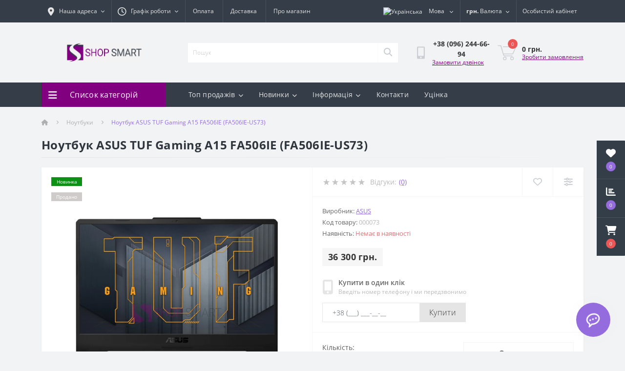

--- FILE ---
content_type: text/html; charset=utf-8
request_url: https://shopsmart.com.ua/noutbuk-asus-tuf-gaming-a15-fa506ie-fa506ie-us73-ua/
body_size: 26715
content:
<!DOCTYPE html>
<!--[if IE]><![endif]-->
<!--[if IE 8 ]><html dir="ltr" lang="ua" class="ie8"><![endif]-->
<!--[if IE 9 ]><html dir="ltr" lang="ua" class="ie9"><![endif]-->
<!--[if (gt IE 9)|!(IE)]><!-->
<html dir="ltr" lang="ua">
<!--<![endif]-->
<head>
<meta charset="UTF-8" />
<meta name="viewport" content="width=device-width, initial-scale=1.0">
<title>Купити Ноутбук ASUS TUF Gaming A15 FA506IE (FA506IE-US73) за ціною 36 300 грн. від виробника</title>
<meta property="og:title" content="Купити Ноутбук ASUS TUF Gaming A15 FA506IE (FA506IE-US73) за ціною 36 300 грн. від виробника" />
<meta property="og:description" content="Купити Ноутбук ASUS TUF Gaming A15 FA506IE (FA506IE-US73) за ціною 36 300 грн. від виробника" />
<meta property="og:site_name" content="ShopSmart" />
<meta property="og:url" content="https://shopsmart.com.ua/noutbuk-asus-tuf-gaming-a15-fa506ie-fa506ie-us73-ua/" />
<meta property="og:image" content="https://shopsmart.com.ua/image/catalog/noutbuk/asus-tuf-gaming-a15-fa506ie-fa506ie-us73/noutbuk-asus-tuf-gaming-a15-fa506ie-fa506ie-us73_0.jpg" />
<meta property="og:image:type" content="image/jpeg" />
<meta property="og:image:width" content="600" />
<meta property="og:image:height" content="600" />
<meta property="og:image:alt" content="Ноутбук ASUS TUF Gaming A15 FA506IE (FA506IE-US73)" />
<meta property="og:type" content="product" />


<!-- Google Tag Manager -->
<script>(function(w,d,s,l,i){w[l]=w[l]||[];w[l].push({'gtm.start':
new Date().getTime(),event:'gtm.js'});var f=d.getElementsByTagName(s)[0],
j=d.createElement(s),dl=l!='dataLayer'?'&l='+l:'';j.async=true;j.src=
'https://www.googletagmanager.com/gtm.js?id='+i+dl;f.parentNode.insertBefore(j,f);
})(window,document,'script','dataLayer','GTM-PRGWCB9');</script>
<!-- End Google Tag Manager -->
<base href="https://shopsmart.com.ua/" />
<meta name="description" content="Купити Ноутбук ASUS TUF Gaming A15 FA506IE (FA506IE-US73) за ціною 36 300 грн. від виробника" />
<link rel="preload" as="image" href="https://shopsmart.com.ua/image/cache/webp/catalog/noutbuk/asus-tuf-gaming-a15-fa506ie-fa506ie-us73/noutbuk-asus-tuf-gaming-a15-fa506ie-fa506ie-us73_0-1000x1000.webp">
<link rel="preload" as="image" href="https://shopsmart.com.ua/image/catalog/ultrastore/us-logo.png">
<link href="https://shopsmart.com.ua/min/cache/8af6f66dda3b5abc997b47c66e7ee241.css?20241128120124" rel="stylesheet" media="screen" />
<script src="https://shopsmart.com.ua/min/cache/70388ccc6de8b78df8d762965ae325c1.js?20241128120125"></script>
<link href="https://shopsmart.com.ua/noutbuk-asus-tuf-gaming-a15-fa506ie-fa506ie-us73-ua/" rel="canonical" />
<link href="https://shopsmart.com.ua/image/catalog/favicon.png" rel="icon" />
<!-- Global site tag (gtag.js) - Google Analytics -->
<script async src="https://www.googletagmanager.com/gtag/js?id=G-HD3YWSJQ9F"></script>
<script>
	window.dataLayer = window.dataLayer || [];

	function gtag(){dataLayer.push(arguments);}

	gtag('js', new Date());

	gtag('config', 'G-HD3YWSJQ9F');

	</script>

<script>
    let octFonts = localStorage.getItem('octFonts');
	if (octFonts !== null) {
        var octHead  = document.getElementsByTagName('head')[0];
        var octLink  = document.createElement('link');
        octLink.rel  = 'stylesheet';
        octLink.type = 'text/css';
        octLink.href = location.protocol + '//' + location.host + '/catalog/view/theme/oct_ultrastore/stylesheet/oct-fonts.css';
        octLink.media = 'all';
        octHead.appendChild(octLink);
    }
</script>
<style>
#ukrcredit-popup {
  position: relative;
  background: #FFF;
  padding: 20px;
  width: auto;
  max-width: 750px;
  margin: 20px auto;
}
.mfp-zoom-in .mfp-content > div {
  opacity: 0;
  transition: all 0.2s ease-in-out;
  transform: scale(0.7);
}
.mfp-zoom-in.mfp-ready .mfp-content > div {
  opacity: 1;
  transform: scale(1);
}
.mfp-zoom-in.mfp-removing .mfp-content > div {
  transform: scale(0.7);
  opacity: 0;
}


		.us-module-img {
			position:relative;
		}
		.ukrcreditsticker {
			position: absolute;
			text-align: left;
			color: #000;
			bottom: 0;
			right: 10px;
			z-index: 99;
			    top: unset!important;
		}
		.ukrcreditsticker>div {
			position: relative;
			border: 1px solid #8BC34A;
			border-radius:5px;
			background:#fff;
			margin-bottom:5px;
			height:42px;
			width:42px
		}
		.ukrcreditsticker span {
			position: absolute;
			font-size: 14px;
			font-weight:700;
			right: 2px;	
			bottom:2px;
			text-shadow: -1px -1px 0 #FFF;
		}

		.ukrcreditsticker .ukrcreditPP {
			background: #fff url('/catalog/view/theme/default/image/ukrcredits/PP_logo.png') center center no-repeat;
			background-size: 30px;
		}
		.ukrcreditsticker .ukrcreditPB {
			background: #fff url('/catalog/view/theme/default/image/ukrcredits/PP_logo.png') center center no-repeat;
			background-size: 30px;
		}
		.ukrcreditsticker .ukrcreditII {
			background: #fff url('/catalog/view/theme/default/image/ukrcredits/II_logo.png') center center no-repeat;
			background-size: 30px;
		}
		.ukrcreditsticker .ukrcreditIA {
			background: #fff url('/catalog/view/theme/default/image/ukrcredits/II_logo.png') center center no-repeat;
			background-size: 30px;
		}
		.ukrcreditsticker .ukrcreditMB {
			background: #fff url('/catalog/view/theme/default/image/ukrcredits/MB_logo.png') center center no-repeat;
			background-size: 30px;
		}
		
		.ukrcreditsticker {
			position:absolute;
			text-align: left;
			color: #000;
			top: 5px;
			right:20px;
			z-index:99;
		}
		.ukrcreditsticker>div {
			position: relative;
			border: 1px solid #8BC34A;
			border-radius:5px;
			background:#fff;
			margin-bottom:5px;
			height:42px;
			width:42px
		}
		.ukrcreditsticker span {
			position: absolute;
			font-size: 14px;
			font-weight:700;
			right: 2px;	
			bottom:2px;
			text-shadow: -1px -1px 0 #FFF;
		}

		.ukrcreditsticker .ukrcreditPP {
			background: #fff url('/catalog/view/theme/default/image/ukrcredits/PP_logo.png') center center no-repeat;
			background-size: 30px;
		}
		.ukrcreditsticker .ukrcreditPB {
			background: #fff url('/catalog/view/theme/default/image/ukrcredits/PP_logo.png') center center no-repeat;
			background-size: 30px;
		}
		.ukrcreditsticker .ukrcreditII {
			background: #fff url('/catalog/view/theme/default/image/ukrcredits/II_logo.png') center center no-repeat;
			background-size: 30px;
		}
		.ukrcreditsticker .ukrcreditIA {
			background: #fff url('/catalog/view/theme/default/image/ukrcredits/II_logo.png') center center no-repeat;
			background-size: 30px;
		}
		.ukrcreditsticker .ukrcreditMB {
			background: #fff url('/catalog/view/theme/default/image/ukrcredits/MB_logo.png') center center no-repeat;
			background-size: 30px;
		}
		.ukrcreditsticker .ukrcreditAB {
			background: #fff url('/catalog/view/theme/default/image/ukrcredits/AB_logo.png') center center no-repeat;
			background-size: 30px;
		}
		.ukrcreditsticker .ukrcreditSB {
			background: #fff url('/catalog/view/theme/default/image/ukrcredits/SB_logo.png') center center no-repeat;
			background-size: 30px;
		}
		.ukrcreditsticker .ukrcreditAA {
			background: #fff url('/catalog/view/theme/default/image/ukrcredits/AA_logo.png') center center no-repeat;
			background-size: 30px;
		}
		.ukrcreditsticker .ukrcreditPL {
			background: #fff url('/catalog/view/theme/default/image/ukrcredits/PL_logo.png') center center no-repeat;
			background-size: 30px;
		}
		.ukrcreditsticker .ukrcreditPU {
			background: #fff url('/catalog/view/theme/default/image/ukrcredits/PU_logo.png') center center no-repeat;
			background-size: 30px;
		}
		@media (max-width: 767px) {
			.ukrcreditsticker>div {
				height:30px;
				width:30px;
			}
			.ukrcreditsticker span {
				line-height: 12px;
			}
			.ukrcreditsticker .ukrcreditPP {
				background: #fff url('/catalog/view/theme/default/image/ukrcredits/PP_logo.png') center center no-repeat;
				background-size: 26px;
			}
			.ukrcreditsticker .ukrcreditPB {
				background: #fff url('/catalog/view/theme/default/image/ukrcredits/PP_logo.png') center center no-repeat;
				background-size: 26px;
			}
			.ukrcreditsticker .ukrcreditII {
				background: #fff url('/catalog/view/theme/default/image/ukrcredits/II_logo.png') center center no-repeat;
				background-size: 26px;
			}
			.ukrcreditsticker .ukrcreditIA {
				background: #fff url('/catalog/view/theme/default/image/ukrcredits/II_logo.png') center center no-repeat;
				background-size: 26px;
			}
			.ukrcreditsticker .ukrcreditMB {
				background: #fff url('/catalog/view/theme/default/image/ukrcredits/MB_logo.png') center center no-repeat;
				background-size: 26px;
			}
			.ukrcreditsticker .ukrcreditAB {
				background: #fff url('/catalog/view/theme/default/image/ukrcredits/AB_logo.png') center center no-repeat;
				background-size: 26px;
			}	
			.ukrcreditsticker .ukrcreditSB {
				background: #fff url('/catalog/view/theme/default/image/ukrcredits/SB_logo.png') center center no-repeat;
				background-size: 26px;
			}
			.ukrcreditsticker .ukrcreditAA {
				background: #fff url('/catalog/view/theme/default/image/ukrcredits/AA_logo.png') center center no-repeat;
				background-size: 26px;
			}
			.ukrcreditsticker .ukrcreditPL {
				background: #fff url('/catalog/view/theme/default/image/ukrcredits/PL_logo.png') center center no-repeat;
				background-size: 26px;
			}
			.ukrcreditsticker .ukrcreditPU {
				background: #fff url('/catalog/view/theme/default/image/ukrcredits/PU_logo.png') center center no-repeat;
				background-size: 26px;
			}
		}
		</style></head>
<body class="top">
<div class="oct-fixed-bar fixed-right">
		<div class="oct-fixed-bar-item oct-fixed-bar-wishlist">
		<a href="https://shopsmart.com.ua/index.php?route=account/wishlist" class="oct-fixed-bar-link" title="Список бажань"><i class="fas fa-heart"></i><span class="oct-fixed-bar-quantity oct-wishlist-quantity">0</span></a>
	</div>
			<div class="oct-fixed-bar-item oct-fixed-bar-compare">
		<a href="https://shopsmart.com.ua/index.php?route=product/compare" class="oct-fixed-bar-link" title="Список порівняння"><i class="fas fa-chart-bar"></i><span class="oct-fixed-bar-quantity oct-compare-quantity">0</span></a>
	</div>
			<div class="oct-fixed-bar-item oct-fixed-bar-cart">
				<div onclick="octPopupCart()" class="oct-fixed-bar-link" aria-label="Кошик" role="button"><i class="fas fa-shopping-cart"></i><span id="oct-cart-quantity" class="oct-fixed-bar-quantity">0</span></div>
			</div>
	</div>
<!-- Google Tag Manager (noscript) -->
<noscript><iframe src="https://www.googletagmanager.com/ns.html?id=GTM-PRGWCB9" height="0" width="0" style="display:none;visibility:hidden"></iframe></noscript>
<!-- End Google Tag Manager (noscript) -->
<div id="us_menu_mobile_box" class="d-lg-none">
	<div id="us_menu_mobile_title" class="modal-header">
		<span class="modal-title">Меню</span>
		<button id="us_menu_mobile_close" type="button" class="us-close" aria-label="Close">
			<span aria-hidden="true" class="us-modal-close-icon us-modal-close-left"></span>
			<span aria-hidden="true" class="us-modal-close-icon us-modal-close-right"></span>
		</button>
	</div>
	<div id="us_menu_mobile_content"></div>
</div>
<nav id="top">
  <div class="container d-flex h-100">
		<div id="us_menu_mobile_button" class="us-menu-mobile d-lg-none h-100">
			<img src="catalog/view/theme/oct_ultrastore/img/sprite.svg#include--burger" class="us-navbar-toggler" alt="" width="34" height="34" />
		</div>
	<div id="dropdown_menu_info" class="us-top-mobile-item us-top-mobile-item-info d-lg-none dropdown h-100" onclick="initOctMap();">
			<img src="catalog/view/theme/oct_ultrastore/img/sprite.svg#include--mobile-info" class="us-navbar-info" alt="" width="34" height="34" />
		<div id="us_info_mobile" class="nav-dropdown-menu">
				<div class="modal-header">
			        <div class="modal-title">Інформація</div>
			        <button id="us_info_mobile_close" type="button" class="us-close" aria-label="Close">
						<span aria-hidden="true" class="us-modal-close-icon us-modal-close-left"></span>
						<span aria-hidden="true" class="us-modal-close-icon us-modal-close-right"></span>
			        </button>
			    </div>
				<div class="nav-dropdown-menu-content">
										<ul class="list-unstyled mobile-information-box">
						<li class="mobile-info-title"><strong>Інформація</strong></li>
												<li class="oct-menu-information-li"><a href="https://shopsmart.com.ua/public/" class="oct-menu-a">Публічна угода</a></li>
												<li class="oct-menu-information-li"><a href="https://shopsmart.com.ua/dostavka-ua/" class="oct-menu-a">Доставка</a></li>
												<li class="oct-menu-information-li"><a href="https://shopsmart.com.ua/privacy-ua/" class="oct-menu-a">Оплата</a></li>
												<li class="oct-menu-information-li"><a href="https://shopsmart.com.ua/terms-ua/" class="oct-menu-a">Гарантія</a></li>
												<li class="oct-menu-information-li"><a href="https://shopsmart.com.ua/about-ua/" class="oct-menu-a">Про магазин</a></li>
												<li class="oct-menu-information-li"><a href="https://shopsmart.com.ua/politika-konfidencijnosti/" class="oct-menu-a">Політика конфіденційності</a></li>
											</ul>
															<ul class="list-unstyled mobile-shedule-box">
						<li class="mobile-info-title"><strong>Графік роботи:</strong></li>
											    <li class="oct-menu-information-li us-dropdown-item">Пн-Пт: з 10:00 до 19:00</li>
					    					    <li class="oct-menu-information-li us-dropdown-item">Сб: з 10:00 до 16:00</li>
					    					    <li class="oct-menu-information-li us-dropdown-item">Нд: з 11:00 до 16:00</li>
					    					</ul>
															<ul class="list-unstyled mobile-phones-box">
						<li class="mobile-info-title"><strong>Телефони:</strong></li>
												<li><a href="tel:+380962446694" class="phoneclick">+38 (096) 244-66-94</a></li>
											</ul>
															<ul class="list-unstyled mobile-information-box">
						<li class="mobile-info-title"><strong>Пошта:</strong></li>
						<li><a href="mailto:shopsmarthot@gmail.com">shopsmarthot@gmail.com</a></li>
					</ul>
															<ul class="list-unstyled mobile-information-box mobile-messengers-box">
						<li class="mobile-info-title"><strong>Месенджери:</strong></li>
												<li><a rel="noopener noreferrer" href="https://t.me/@ShopSmartHot" target="_blank" class="us-fixed-contact-item d-flex align-items-center"><span class="us-fixed-contact-item-icon us-fixed-contact-telegram d-flex align-items-center justify-content-center"><i class="fab fa-telegram"></i></span><span>Telegram</span></a></li>
																		<li><a rel="noopener noreferrer" href="viber://add?number=380962446694" target="_blank" class="us-fixed-contact-item d-flex align-items-center us-fixed-contact-viber-mobile"><span class="us-fixed-contact-item-icon us-fixed-contact-viber d-flex align-items-center justify-content-center"><i class="fab fa-viber"></i></span><span>Viber</span></a></li>
																								<li><a rel="noopener noreferrer" href="https://api.whatsapp.com/send?phone=380962446694" target="_blank" class="us-fixed-contact-item d-flex align-items-center"><span class="us-fixed-contact-item-icon us-fixed-contact-whatsapp d-flex align-items-center justify-content-center"><i class="fab fa-whatsapp"></i></span><span>WhatsApp</span></a></li>
																		<li><a rel="noopener noreferrer" href="https://m.me/" target="_blank" class="us-fixed-contact-item d-flex align-items-center"><span class="us-fixed-contact-item-icon us-fixed-contact-messenger d-flex align-items-center justify-content-center"><i class="fab fa-facebook-messenger"></i></span><span>Messenger</span></a></li>
											</ul>
															<div class="mobile-info-title"><strong>Наша адреса:</strong></div>
					<div class="us-header-location active">
						<div class="d-flex align-items-center">
							<div class="us-header-location-address">Українa, м. Київ вул. Здолбунівська, 6 / на час військового стану зачинено
</div>
													</div>
												<div class="us-header-location-collapsed">
														<div class="us-header-location-phones">
																<a href="tel:+380962446694">+38 (096) 244-66-94</a>
															</div>
																					<div class="us-header-location-shedule">
																<span>Пн-Пт: з 10:00 до 19:00</span><br>
																<span>Сб: з 10:00 до 16:00</span><br>
																<span>Нд: з 11:00 до 16:00</span><br>
															</div>
																					<div class="us_mobile_menu_info-map not_in mb-4"></div>
							<script>
							function initOctMap() {
								octShowMap('<iframe src="https://www.google.com/maps/embed?pb=!1m18!1m12!1m3!1d2542.4981518479303!2d30.60613611561445!3d50.41318967947025!2m3!1f0!2f0!3f0!3m2!1i1024!2i768!4f13.1!3m3!1m2!1s0x40d4c59f188125d3%3A0x4effd9c03ac843ae!2z0YPQuy4g0JfQtNC-0LvQsdGD0L3QvtCy0YHQutCw0Y8sIDYsINCa0LjQtdCyLCAwMjAwMA!5e0!3m2!1sru!2sua!4v1657283989211!5m2!1sru!2sua" width="600" height="450" style="border:0;" allowfullscreen="" loading="lazy" referrerpolicy="no-referrer-when-downgrade"></iframe>', '.us_mobile_menu_info-map');
							}
						    </script>
													</div>
											</div>
														</div>
			</div>
		</div>
		<div id="top-left" class="mr-auto d-flex align-items-center">
						<div class="us-dropdown-box h-100">
				<button type="button" class="btn top-address btn-link d-flex align-items-center h-100 us-dropdown-toggle" id="dropdownMenuAddress"><i class="fas fa-map-marker-alt"></i> <span>Наша адреса</span> <i class="fas fa-chevron-down"></i></button>
				<div class="us-dropdown address-dropdown-menu" aria-labelledby="dropdownMenuAddress">
					<div class="us-dropdown-inner">
						<div class="us-header-location-inner">
							<div class="us-header-location active">
								<div class="d-flex align-items-center">
									<div class="us-header-location-address">Українa, м. Київ вул. Здолбунівська, 6 / на час військового стану зачинено
</div>
																	</div>
																<div class="us-header-location-collapsed">
																		<div class="us-header-location-phones">
										<span><i class="fas fa-phone"></i></span>
																				<a href="tel:+380962446694">+38 (096) 244-66-94</a>
																			</div>
																											<div class="us-header-location-shedule">
																				<span>Пн-Пт: з 10:00 до 19:00</span><br>
																				<span>Сб: з 10:00 до 16:00</span><br>
																				<span>Нд: з 11:00 до 16:00</span><br>
																			</div>
																											<div class="us-header-location-map">
										<div id="oct-contact-map" class="not_in"></div>
									<script>
										$('#dropdownMenuAddress').on('mouseenter mouseleave', function() {
											octShowMap('<iframe src="https://www.google.com/maps/embed?pb=!1m18!1m12!1m3!1d2542.4981518479303!2d30.60613611561445!3d50.41318967947025!2m3!1f0!2f0!3f0!3m2!1i1024!2i768!4f13.1!3m3!1m2!1s0x40d4c59f188125d3%3A0x4effd9c03ac843ae!2z0YPQuy4g0JfQtNC-0LvQsdGD0L3QvtCy0YHQutCw0Y8sIDYsINCa0LjQtdCyLCAwMjAwMA!5e0!3m2!1sru!2sua!4v1657283989211!5m2!1sru!2sua" width="600" height="450" style="border:0;" allowfullscreen="" loading="lazy" referrerpolicy="no-referrer-when-downgrade"></iframe>', '#oct-contact-map');
										});
										</script>
									</div>
																	</div>
															</div>
													</div>
						<div class="d-flex justify-content-center us-header-location-contacts-btn">
							<a href="https://shopsmart.com.ua/contacts-ua/" class="us-module-btn">До контактів</a>
						</div>
					</div>
				</div>
			</div>
									<div class="dropdown h-100">
			  	<span class="btn btn-shedule btn-link dropdown-toggle d-flex align-items-center h-100" role="button" id="dropdownMenu1" data-toggle="dropdown" aria-haspopup="true" aria-expanded="false"><i class="far fa-clock"></i> <span>Графік роботи</span> <i class="fas fa-chevron-down"></i></span>
				<ul class="dropdown-menu nav-dropdown-menu shedule-dropdown-menu" aria-labelledby="dropdownMenu1">
									    <li class="dropdown-item us-dropdown-item">Пн-Пт: з 10:00 до 19:00</li>
				    				    <li class="dropdown-item us-dropdown-item">Сб: з 10:00 до 16:00</li>
				    				    <li class="dropdown-item us-dropdown-item">Нд: з 11:00 до 16:00</li>
				    				</ul>
			</div>
										<ul class="top-info-ul">
									<li><a href="/privacy-ua" class="btn-link btn-block h-100 hidden-xs">Оплата</a></li>
									<li><a href="/dostavka-ua" class="btn-link btn-block h-100 hidden-xs">Доставка</a></li>
									<li><a href="/about-ua" class="btn-link btn-block h-100 hidden-xs">Про магазин</a></li>
								</ul>
					</div>
		<div id="top-links" class="nav ml-auto d-flex">
			<div id="language" class="language">
	<div class="mobile-info-title d-lg-none"><strong>Мова</strong></div>
	<form action="https://shopsmart.com.ua/index.php?route=common/language/language" class="h-100" method="post" enctype="multipart/form-data" id="form-language">
		<div class="btn-group h-100">
			<button class="btn btn-lang btn-link dropdown-toggle" data-toggle="dropdown" aria-haspopup="true" aria-expanded="false">
							    			    <img src="catalog/language/uk-ua/uk-ua.png" alt="Українська" title="Українська" class="lang" width="16" height="11">
			    <span>Мова</span>
			    <i class="fas fa-chevron-down"></i>
			    			    			    			    			</button>
			<div class="dropdown-menu nav-dropdown-menu dropdown-menu-right">
						          <button class="btn btn-block language-select active-item" type="button" name="uk-ua"><img src="catalog/language/uk-ua/uk-ua.png" alt="Українська" title="Українська" width="16" height="11" /> Українська</button>
		        		          <button class="btn btn-block language-select" type="button" name="ru-ru"><img src="catalog/language/ru-ru/ru-ru.png" alt="Русский" title="Русский" width="16" height="11" /> Русский</button>
		        			</div>
		</div>
	    <input type="hidden" name="code" value="" />
	    <input type="hidden" name="redirect" value="eyJyb3V0ZSI6InByb2R1Y3RcL3Byb2R1Y3QiLCJ1cmwiOiImcHJvZHVjdF9pZD03OTczJnBhdGg9MjAzIiwicHJvdG9jb2wiOiIxIn0=" />
	</form>
</div>

			<div id="currency" class="curency">
  <div class="mobile-info-title d-lg-none"><strong>Валюта</strong></div>
  <form action="https://shopsmart.com.ua/index.php?route=common/currency/currency" method="post" enctype="multipart/form-data" id="form-currency">
    <div class="btn-group h-100">
      <button class="btn btn-lang btn-link dropdown-toggle" data-toggle="dropdown" aria-haspopup="true" aria-expanded="false">                   <strong> грн.</strong>        <span>Валюта</span><i class="fas fa-chevron-down"></i></button>
      <div class="dropdown-menu nav-dropdown-menu dropdown-menu-right">
                          <button class="currency-select btn btn-block" type="button" name="USD">$ US Dollar</button>
                                  <button class="currency-select btn btn-block active-item" type="button" name="UAH"> грн. Гривна</button>
                      </div>
    </div>
    <input type="hidden" name="code" value="" />
    <input type="hidden" name="redirect" value="https://shopsmart.com.ua/noutbuk-asus-tuf-gaming-a15-fa506ie-fa506ie-us73-ua/" />
  </form>
</div>
 
			<div class="dropdown" id="us-account-dropdown">
								<span onclick="octPopupLogin();" title="Особистий кабінет" class="btn btn-user btn-link btn-block h-100" role="button" aria-haspopup="true"><img src="catalog/view/theme/oct_ultrastore/img/sprite.svg#include--user-mobile" class="us-navbar-account" alt="" width="32" height="32" /><i class="far fa-user"></i> <span class="hidden-xs">Особистий кабінет</span></span>
					        </div>
		</div>
		<a href="https://shopsmart.com.ua/index.php?route=account/wishlist" class="us-mobile-top-btn us-mobile-top-btn-wishlist d-lg-none h-100">
    <span class="us-mobile-top-btn-item">
		<img src="catalog/view/theme/oct_ultrastore/img/sprite.svg#include--wishlist-mobile" alt="" width="29" height="29" />
		<span class="mobile-header-index oct-wishlist-quantity">0</span>
	</span>
</a>
<a href="https://shopsmart.com.ua/index.php?route=product/compare" class="us-mobile-top-btn us-mobile-top-btn-compare d-lg-none h-100">
    <span class="us-mobile-top-btn-item">
		<img src="catalog/view/theme/oct_ultrastore/img/sprite.svg#include--compare-mobile" alt="" width="34" height="34" />
		<span class="mobile-header-index oct-compare-quantity">0</span>
	</span>
</a>
<div onclick="octPopupCart()" id="us_cart_mobile" class="us-mobile-top-btn us-mobile-top-btn-cart d-lg-none h-100">
    <span class="us-mobile-top-btn-item">
        <img src="catalog/view/theme/oct_ultrastore/img/sprite.svg#include--cart-mobile" alt="" width="34" height="34" />
        <span id="mobile_cart_index" class="mobile-header-index">0</span>
    </span>
</div>

	</div>
</nav>
<header>
  <div class="container">
    <div class="row align-items-center">
    	<div id="logo" class="col-6 col-lg-3 col-md-3 us-logo-box text-center">
												<a href="https://shopsmart.com.ua/">
						<img src="https://shopsmart.com.ua/image/catalog/ultrastore/us-logo.png" title="ShopSmart" alt="ShopSmart" class="us-logo-img" />
					</a>
									</div>
		<div class="col-12 col-lg-5 col-md-6 us-search-box"><form id="search" class="input-group header-input-group">
	<input type="text" id="input_search" name="search" value="" placeholder="Пошук" class="input-lg h-100 header-input" />
	<button type="button"  id="oct-search-button" class="btn btn-search header-btn-search h-100" aria-label="Search"><i class="fa fa-search"></i></button>
	<div id="us_livesearch_close" onclick="clearLiveSearch();" class="d-lg-none"><i class="fas fa-times"></i></div>
	<div id="us_livesearch"></div>
</form>

<script>
function clearLiveSearch() {
	$('#us_livesearch_close').removeClass('visible');
	$('#us_livesearch').removeClass('expanded');
	$('#us_livesearch').html('');
	$('#input_search').val('');
}

$(document).ready(function() {
	let timer, delay = 500;

	$('#input_search').keyup(function(event) {

	    switch(event.keyCode) {
			case 37:
			case 39:
			case 38:
			case 40:
				return;
			case 27:
				clearLiveSearch();
				$('#us_overlay').removeClass('active');
				return;
		}

	    clearTimeout(timer);

	    timer = setTimeout(function() {
	        let value = $('header #search input[name=\'search\']').val();

			if (value.length >= 2) {
				let key = encodeURIComponent(value);
				octsearch.search(key, 'desktop');
			} else if (value.length === 0) {
				clearLiveSearch();
			}

	    }, delay );
	});
});

let octsearch = {
	'search': function(key, type) {
		$.ajax({
			url: 'index.php?route=octemplates/module/oct_live_search',
			type: 'post',
			data: 'key=' + key,
			dataType: 'html',
			cache: false,
			success: function(data) {
				$('#us_livesearch').html(data).addClass('expanded');

				if(data = data.match(/livesearch/g)) {
					$('#us_livesearch_close').addClass('visible');
					$('#us_overlay').addClass('active');
				} else {
					$('#us_livesearch_close').removeClass('visible');
					$('#us_overlay').removeClass('active');
				}
			}
		});
	}
}
</script>
</div>
				<div class="col-6 col-lg-2 col-md-3 us-phone-box d-flex align-items-center">
			<div class="us-phone-img">
				<img src="catalog/view/theme/oct_ultrastore/img/sprite.svg#include--pnone-icon" alt="phone-icon" width="34" height="34">
			</div>
			<div class="us-phone-content">
				
	  
				
										<a class="btn top-phone-btn" href="tel:+380962446694" role="button"><span>+38 (096) 244-66-94</span></a>
						  
				<ul class="dropdown-menu header-dropdown-menu" aria-labelledby="us-phones-dropdown">
										<li><a href="tel:+380962446694" class="phoneclick"><i class="fas fa-phone-volume"></i> +38 (096) 244-66-94</a></li>
									</ul>
												<span class="us-phone-link" onclick="octPopupCallPhone()">Замовити дзвінок</span>
							</div>
		</div>
				<div id="cart" class="col-lg-2 us-cart-box d-flex align-items-center justify-content-end">
		<button type="button" class="us-cart-img" onclick="octPopupCart()">
			<img src="catalog/view/theme/oct_ultrastore/img/sprite.svg#include--cart-icon" alt="cart-icon" width="42" height="36">
		<span class="header-cart-index">0</span>
	</button>
	<div class="us-cart-content">
		<p class="us-cart-text">
			0 грн.
		</p>
		<a href="https://shopsmart.com.ua/index.php?route=checkout/simplecheckout" class="us-cart-link">
			Зробити замовлення
		</a>
	</div>
</div>

    </div>
  </div>
</header>
<div class="menu-row sticky-top">
	<div class="container">
		<div class="row">
					<div id="oct-menu-box" class="col-lg-3">
	<div  id="oct-ultra-menu-header" class="oct-ultra-menu d-flex align-items-center justify-content-center">
		<span><i class="fas fa-bars"></i> Список категорій</span>
	</div>
	<nav id="oct-menu-dropdown-menu">
		<ul id="oct-menu-ul" class="oct-menu-ul oct-menu-parent-ul list-unstyled">
										<li class="oct-menu-li">
				<div class="d-flex align-items-center justify-content-between">
					<a href="https://shopsmart.com.ua/noutbuki-i-planshety-ua/" class="oct-menu-a d-flex align-items-center"><img class="oct-menu-cat-icon" src="https://shopsmart.com.ua/image/catalog/menu-icons/laptop.svg" alt="Ноутбуки" width="30" height="30" /><span class="oct-menu-item-name">Ноутбуки</span></a><span class="oct-menu-toggle"><i class="fas fa-chevron-right"></i></span>				</div>
				<div class="oct-menu-child-ul">
					<div class="oct-menu-back"><i class="fas fa-long-arrow-alt-left"></i> Ноутбуки</div>
					<ul class="oct-menu-ul list-unstyled">
												<li class="oct-menu-li">
							<div class="d-flex align-items-center justify-content-between">
								<a href="https://shopsmart.com.ua/noutbuki-i-planshety-ua/noutbuki-acer-ua/"><span class="oct-menu-item-name">Acer</span></a>							</div>
													</li>
												<li class="oct-menu-li">
							<div class="d-flex align-items-center justify-content-between">
								<a href="https://shopsmart.com.ua/noutbuki-i-planshety-ua/noutbuki-asus-ua/"><span class="oct-menu-item-name">Asus</span></a>							</div>
													</li>
												<li class="oct-menu-li">
							<div class="d-flex align-items-center justify-content-between">
								<a href="https://shopsmart.com.ua/noutbuki-i-planshety-ua/noutbuki-lenovo-ua/"><span class="oct-menu-item-name">Lenovo</span></a>							</div>
													</li>
												<li class="oct-menu-li">
							<div class="d-flex align-items-center justify-content-between">
								<a href="https://shopsmart.com.ua/noutbuki-i-planshety-ua/noutbuki-samsung-ua/"><span class="oct-menu-item-name">Samsung</span></a>							</div>
													</li>
												<li class="oct-menu-li">
							<div class="d-flex align-items-center justify-content-between">
								<a href="https://shopsmart.com.ua/noutbuki-i-planshety-ua/noutbuki-hp-ua/"><span class="oct-menu-item-name">HP</span></a>							</div>
													</li>
												<li class="oct-menu-li">
							<div class="d-flex align-items-center justify-content-between">
								<a href="https://shopsmart.com.ua/noutbuki-i-planshety-ua/noutbuki-dell-ua/"><span class="oct-menu-item-name">Dell</span></a>							</div>
													</li>
												<li class="oct-menu-li">
							<div class="d-flex align-items-center justify-content-between">
								<a href="https://shopsmart.com.ua/noutbuki-i-planshety-ua/noutbuki-msi-ua/"><span class="oct-menu-item-name">MSI</span></a>							</div>
													</li>
												<li class="oct-menu-li">
							<div class="d-flex align-items-center justify-content-between">
								<a href="https://shopsmart.com.ua/noutbuki-i-planshety-ua/noutbuki-razer-ua/"><span class="oct-menu-item-name">Razer</span></a>							</div>
													</li>
												<li class="oct-menu-li">
							<div class="d-flex align-items-center justify-content-between">
								<a href="https://shopsmart.com.ua/noutbuki-i-planshety-ua/noutbuki-gigabyte-ua/"><span class="oct-menu-item-name">Gigabyte</span></a>							</div>
													</li>
												<li class="oct-menu-li">
							<div class="d-flex align-items-center justify-content-between">
								<a href="https://shopsmart.com.ua/noutbuki-i-planshety-ua/planshety-microsoft-ua/"><span class="oct-menu-item-name">Microsoft</span></a>							</div>
													</li>
												<li class="oct-menu-li">
							<div class="d-flex align-items-center justify-content-between">
								<a href="https://shopsmart.com.ua/noutbuki-i-planshety-ua/noutbuki-lg-ua/"><span class="oct-menu-item-name">LG</span></a>							</div>
													</li>
																	</ul>
				</div>
			</li>
								<li class="oct-menu-li">
				<div class="d-flex align-items-center justify-content-between">
					<a href="https://shopsmart.com.ua/detskie-tovary-ua/" class="oct-menu-a d-flex align-items-center"><img class="oct-menu-cat-icon" src="https://shopsmart.com.ua/image/cache/webp/catalog/menu-icons/logotip_planshety_1-30x30.webp" alt="Планшети" width="30" height="30" /><span class="oct-menu-item-name">Планшети</span></a><span class="oct-menu-toggle"><i class="fas fa-chevron-right"></i></span>				</div>
				<div class="oct-menu-child-ul">
					<div class="oct-menu-back"><i class="fas fa-long-arrow-alt-left"></i> Планшети</div>
					<ul class="oct-menu-ul list-unstyled">
												<li class="oct-menu-li">
							<div class="d-flex align-items-center justify-content-between">
								<a href="https://shopsmart.com.ua/detskie-tovary-ua/planshet-samsung-ua/"><span class="oct-menu-item-name">Samsung</span></a>							</div>
													</li>
												<li class="oct-menu-li">
							<div class="d-flex align-items-center justify-content-between">
								<a href="https://shopsmart.com.ua/detskie-tovary-ua/planshety-lenovo-ua/"><span class="oct-menu-item-name">Lenovo</span></a>							</div>
													</li>
												<li class="oct-menu-li">
							<div class="d-flex align-items-center justify-content-between">
								<a href="https://shopsmart.com.ua/detskie-tovary-ua/planshet-wacom-ua/"><span class="oct-menu-item-name">Wacom</span></a>							</div>
													</li>
																	</ul>
				</div>
			</li>
								<li class="oct-menu-li">
				<div class="d-flex align-items-center justify-content-between">
					<a href="https://shopsmart.com.ua/gaming-consoles-ua/" class="oct-menu-a d-flex align-items-center"><img class="oct-menu-cat-icon" src="https://shopsmart.com.ua/image/cache/webp/catalog/menu-icons/2-30x30.webp" alt="Ігрові приставки, консолі" width="30" height="30" /><span class="oct-menu-item-name">Ігрові приставки, консолі</span></a><span class="oct-menu-toggle"><i class="fas fa-chevron-right"></i></span>				</div>
				<div class="oct-menu-child-ul">
					<div class="oct-menu-back"><i class="fas fa-long-arrow-alt-left"></i> Ігрові приставки, консолі</div>
					<ul class="oct-menu-ul list-unstyled">
												<li class="oct-menu-li">
							<div class="d-flex align-items-center justify-content-between">
								<a href="https://shopsmart.com.ua/gaming-consoles-ua/sony-playstation-ua/"><span class="oct-menu-item-name">Sony PlayStation</span></a>							</div>
													</li>
												<li class="oct-menu-li">
							<div class="d-flex align-items-center justify-content-between">
								<a href="https://shopsmart.com.ua/gaming-consoles-ua/igrova-pristavka-valv-ua/"><span class="oct-menu-item-name">Приставка Valve</span></a>							</div>
													</li>
												<li class="oct-menu-li">
							<div class="d-flex align-items-center justify-content-between">
								<a href="https://shopsmart.com.ua/gaming-consoles-ua/microsoft-xbox-ua/"><span class="oct-menu-item-name">Microsoft Xbox</span></a>							</div>
													</li>
												<li class="oct-menu-li">
							<div class="d-flex align-items-center justify-content-between">
								<a href="https://shopsmart.com.ua/gaming-consoles-ua/nintendo-switch-ua/"><span class="oct-menu-item-name">Nintendo Switch</span></a>							</div>
													</li>
												<li class="oct-menu-li">
							<div class="d-flex align-items-center justify-content-between">
								<a href="https://shopsmart.com.ua/gaming-consoles-ua/vr-shlemy-ua/"><span class="oct-menu-item-name">VR шоломи</span></a>							</div>
													</li>
																	</ul>
				</div>
			</li>
								<li class="oct-menu-li">
				<div class="d-flex align-items-center justify-content-between">
					<a href="https://shopsmart.com.ua/mobilnye-telefony-ua/" class="oct-menu-a d-flex align-items-center"><img class="oct-menu-cat-icon" src="https://shopsmart.com.ua/image/cache/webp/catalog/menu-icons/phone_logo_0-30x30.webp" alt="Смартфони" width="30" height="30" /><span class="oct-menu-item-name">Смартфони</span></a><span class="oct-menu-toggle"><i class="fas fa-chevron-right"></i></span>				</div>
				<div class="oct-menu-child-ul">
					<div class="oct-menu-back"><i class="fas fa-long-arrow-alt-left"></i> Смартфони</div>
					<ul class="oct-menu-ul list-unstyled">
												<li class="oct-menu-li">
							<div class="d-flex align-items-center justify-content-between">
								<a href="https://shopsmart.com.ua/mobilnye-telefony-ua/phone-google-ua/"><span class="oct-menu-item-name">Google</span></a>							</div>
													</li>
												<li class="oct-menu-li">
							<div class="d-flex align-items-center justify-content-between">
								<a href="https://shopsmart.com.ua/mobilnye-telefony-ua/phone-samsung-ua/"><span class="oct-menu-item-name">Samsung</span></a>							</div>
													</li>
																	</ul>
				</div>
			</li>
								<li class="oct-menu-li">
				<div class="d-flex align-items-center justify-content-between">
					<a href="https://shopsmart.com.ua/komputernie-komplektuushie-ua/" class="oct-menu-a d-flex align-items-center"><img class="oct-menu-cat-icon" src="https://shopsmart.com.ua/image/cache/webp/catalog/menu-icons/cpu_logo_00-30x30.webp" alt="Комплектуючі для ПК" width="30" height="30" /><span class="oct-menu-item-name">Комплектуючі для ПК</span></a><span class="oct-menu-toggle"><i class="fas fa-chevron-right"></i></span>				</div>
				<div class="oct-menu-child-ul">
					<div class="oct-menu-back"><i class="fas fa-long-arrow-alt-left"></i> Комплектуючі для ПК</div>
					<ul class="oct-menu-ul list-unstyled">
												<li class="oct-menu-li">
							<div class="d-flex align-items-center justify-content-between">
								<a href="https://shopsmart.com.ua/komputernie-komplektuushie-ua/processory-ua/"><span class="oct-menu-item-name">Процесори</span></a>							</div>
													</li>
												<li class="oct-menu-li">
							<div class="d-flex align-items-center justify-content-between">
								<a href="https://shopsmart.com.ua/komputernie-komplektuushie-ua/materinskie-platy-ua/"><span class="oct-menu-item-name">Материнські плати</span></a>							</div>
													</li>
												<li class="oct-menu-li">
							<div class="d-flex align-items-center justify-content-between">
								<a href="https://shopsmart.com.ua/komputernie-komplektuushie-ua/videokarti-ua/"><span class="oct-menu-item-name">Відеокарти</span></a>							</div>
													</li>
												<li class="oct-menu-li">
							<div class="d-flex align-items-center justify-content-between">
								<a href="https://shopsmart.com.ua/komputernie-komplektuushie-ua/moduli_pamiati-ua/"><span class="oct-menu-item-name">Модулі пам'яті</span></a>							</div>
													</li>
												<li class="oct-menu-li">
							<div class="d-flex align-items-center justify-content-between">
								<a href="https://shopsmart.com.ua/komputernie-komplektuushie-ua/zhestkie_diski_ssd-ua/"><span class="oct-menu-item-name">Жорсткі диски та SSD накопичувачі</span></a>							</div>
													</li>
												<li class="oct-menu-li">
							<div class="d-flex align-items-center justify-content-between">
								<a href="https://shopsmart.com.ua/komputernie-komplektuushie-ua/aparatnyi-kryptohamanets-ua/"><span class="oct-menu-item-name">Апаратний криптогаманець</span></a>							</div>
													</li>
																	</ul>
				</div>
			</li>
								<li class="oct-menu-li">
				<div class="d-flex align-items-center justify-content-between">
					<a href="https://shopsmart.com.ua/audio-video-ua/" class="oct-menu-a d-flex align-items-center"><img class="oct-menu-cat-icon" src="https://shopsmart.com.ua/image/cache/webp/catalog/menu-icons/audio_video_logo_0-30x30.webp" alt="Аудіо, фото, відео" width="30" height="30" /><span class="oct-menu-item-name">Аудіо, фото, відео</span></a><span class="oct-menu-toggle"><i class="fas fa-chevron-right"></i></span>				</div>
				<div class="oct-menu-child-ul">
					<div class="oct-menu-back"><i class="fas fa-long-arrow-alt-left"></i> Аудіо, фото, відео</div>
					<ul class="oct-menu-ul list-unstyled">
												<li class="oct-menu-li">
							<div class="d-flex align-items-center justify-content-between">
								<a href="https://shopsmart.com.ua/audio-video-ua/fotoaparati-ua/"><span class="oct-menu-item-name">Фотоапарати</span></a>							</div>
													</li>
												<li class="oct-menu-li">
							<div class="d-flex align-items-center justify-content-between">
								<a href="https://shopsmart.com.ua/audio-video-ua/ekshn-kamery-ua/"><span class="oct-menu-item-name">Екшн-камери</span></a>							</div>
													</li>
												<li class="oct-menu-li">
							<div class="d-flex align-items-center justify-content-between">
								<a href="https://shopsmart.com.ua/audio-video-ua/naushniki-ua/"><span class="oct-menu-item-name">Навушники</span></a>							</div>
													</li>
												<li class="oct-menu-li">
							<div class="d-flex align-items-center justify-content-between">
								<a href="https://shopsmart.com.ua/audio-video-ua/kvadrokoptery-ua/"><span class="oct-menu-item-name">Квадрокоптери</span></a>							</div>
													</li>
																	</ul>
				</div>
			</li>
								<li class="oct-menu-li">
				<div class="d-flex align-items-center justify-content-between">
					<a href="https://shopsmart.com.ua/bytovaya-tehnika-ua/" class="oct-menu-a d-flex align-items-center"><img class="oct-menu-cat-icon" src="https://shopsmart.com.ua/image/catalog/menu-icons/ic_baseline-kitchen.svg" alt="Побутова техніка" width="30" height="30" /><span class="oct-menu-item-name">Побутова техніка</span></a><span class="oct-menu-toggle"><i class="fas fa-chevron-right"></i></span>				</div>
				<div class="oct-menu-child-ul">
					<div class="oct-menu-back"><i class="fas fa-long-arrow-alt-left"></i> Побутова техніка</div>
					<ul class="oct-menu-ul list-unstyled">
												<li class="oct-menu-li">
							<div class="d-flex align-items-center justify-content-between">
								<a href="https://shopsmart.com.ua/bytovaya-tehnika-ua/pylesosy-ua/"><span class="oct-menu-item-name">Пилососи</span></a>							</div>
													</li>
												<li class="oct-menu-li">
							<div class="d-flex align-items-center justify-content-between">
								<a href="https://shopsmart.com.ua/bytovaya-tehnika-ua/zarjadni-stanciji-ua/"><span class="oct-menu-item-name">Зарядні станції</span></a>							</div>
													</li>
																	</ul>
				</div>
			</li>
								<li class="oct-menu-li">
				<div class="d-flex align-items-center justify-content-between">
					<a href="https://shopsmart.com.ua/umnye-chasy-smartwatch-ua/" class="oct-menu-a d-flex align-items-center"><img class="oct-menu-cat-icon" src="https://shopsmart.com.ua/image/catalog/menu-icons/watch.svg" alt="Розумні годинники" width="30" height="30" /><span class="oct-menu-item-name">Розумні годинники</span></a><span class="oct-menu-toggle"><i class="fas fa-chevron-right"></i></span>				</div>
				<div class="oct-menu-child-ul">
					<div class="oct-menu-back"><i class="fas fa-long-arrow-alt-left"></i> Розумні годинники</div>
					<ul class="oct-menu-ul list-unstyled">
												<li class="oct-menu-li">
							<div class="d-flex align-items-center justify-content-between">
								<a href="https://shopsmart.com.ua/umnye-chasy-smartwatch-ua/watch-garmin-ua/"><span class="oct-menu-item-name">Garmin</span></a>							</div>
													</li>
												<li class="oct-menu-li">
							<div class="d-flex align-items-center justify-content-between">
								<a href="https://shopsmart.com.ua/umnye-chasy-smartwatch-ua/smart-godinnik-samsung-ua/"><span class="oct-menu-item-name">Samsung</span></a>							</div>
													</li>
																	</ul>
				</div>
			</li>
								<li class="oct-menu-li">
				<div class="d-flex align-items-center justify-content-between">
					<a href="https://shopsmart.com.ua/sredstva-svyazi-ua/" class="oct-menu-a d-flex align-items-center"><img class="oct-menu-cat-icon" src="https://shopsmart.com.ua/image/cache/webp/catalog/menu-icons/ratsii_logo1-30x30.webp" alt="Засоби зв'язку, навігація" width="30" height="30" /><span class="oct-menu-item-name">Засоби зв'язку, навігація</span></a><span class="oct-menu-toggle"><i class="fas fa-chevron-right"></i></span>				</div>
				<div class="oct-menu-child-ul">
					<div class="oct-menu-back"><i class="fas fa-long-arrow-alt-left"></i> Засоби зв'язку, навігація</div>
					<ul class="oct-menu-ul list-unstyled">
												<li class="oct-menu-li">
							<div class="d-flex align-items-center justify-content-between">
								<a href="https://shopsmart.com.ua/sredstva-svyazi-ua/navigatori-ua/"><span class="oct-menu-item-name">Навігатори</span></a>							</div>
													</li>
												<li class="oct-menu-li">
							<div class="d-flex align-items-center justify-content-between">
								<a href="https://shopsmart.com.ua/sredstva-svyazi-ua/ratsii-ua/"><span class="oct-menu-item-name">Рації</span></a>							</div>
													</li>
																	</ul>
				</div>
			</li>
					
			</ul>
		</nav>
	</div>
			<div id="oct-megamenu-box" class="col-lg-9">
		<nav id="oct-megamenu" class="navbar">
			<ul class="nav navbar-nav flex-row">
																																		<li class="oct-mm-link">
								<a href="javascript:void(0);" >Топ продажів<i class="fas fa-chevron-down"></i></a>
								<div class="oct-mm-dropdown oct-mm-full-width">
									<div class="row align-items-center">
										<div class="col-lg-12">
																						<div class="row">
																																						<div class="oct-mm-hassubchild oct-mm-product col-lg-2 d-flex flex-column">
														<a class="oct-mm-parent-link d-flex flex-column flex-grow-1" href="https://shopsmart.com.ua/moduli-pamyati-corsair-32-gb-2x16gb-ddr4-3600-mhz-dominator-platinum-rgb-cmt32gx4m2d3600c18-ua/">
																												<img src="https://shopsmart.com.ua/image/cache/webp/catalog/moduli-pamyati/corsair-32-gb-2x16gb-ddr4-3600-mhz-dominator-platinum-rgb-cmt32gx4m2d3600c18/moduli-pamyati-corsair-32-gb-2x16gb-ddr4-3600-mhz-dominator-platinum-rgb-cmt32gx4m2d3600c18_1-100x100.webp" alt="Пам'ять для настільних комп'ютерів Corsair 32 GB (2x16GB) DDR4 3600 MHz Dominator Platinum RGB (CMT32GX4M2D3600C18)" title="Пам'ять для настільних комп'ютерів Corsair 32 GB (2x16GB) DDR4 3600 MHz Dominator Platinum RGB (CMT32GX4M2D3600C18)" class="oct-mm-parent-img" width="100" height="100" />
																												<span class="oct-mm-parent-title oct-mm-product-parent-title  flex-grow-1 text-center">Пам'ять для настільних комп'ютерів Corsair 32 GB (2x16GB) DDR4 3600 MHz Dominator Platinum RGB (CMT32GX4M2D3600C18)</span>
														</a>
																												<div class="oct-mm-price">
															<span class="oct-price-normal">3 300 грн.</span>
														</div>
																											</div>
																										<div class="oct-mm-hassubchild oct-mm-product col-lg-2 d-flex flex-column">
														<a class="oct-mm-parent-link d-flex flex-column flex-grow-1" href="https://shopsmart.com.ua/okuliary-virtualnoi-realnosti-meta-quest-3-512gb-000784-ua/">
																												<img src="https://shopsmart.com.ua/image/cache/webp/catalog/ochki-virtualnoj-realnosti/meta-quest-3-128gb/okuliary-virtualnoi-realnosti-meta-quest-3-128gb_0-100x100.webp" alt="Окуляри віртуальної реальності Meta Quest 3 512GB" title="Окуляри віртуальної реальності Meta Quest 3 512GB" class="oct-mm-parent-img" width="100" height="100" />
																												<span class="oct-mm-parent-title oct-mm-product-parent-title  flex-grow-1 text-center">Окуляри віртуальної реальності Meta Quest 3 512GB</span>
														</a>
																												<div class="oct-mm-price">
															<span class="oct-price-normal">22 968 грн.</span>
														</div>
																											</div>
																										<div class="oct-mm-hassubchild oct-mm-product col-lg-2 d-flex flex-column">
														<a class="oct-mm-parent-link d-flex flex-column flex-grow-1" href="https://shopsmart.com.ua/smart-hodynnyk-garmin-fenix-7x-pro-sapphire-solar-carbon-g-dlc-tit-with-black-band-010-02778-1011-000929-ua/">
																												<img src="https://shopsmart.com.ua/image/cache/webp/catalog/!nouty/4039626545-100x100.webp" alt="Смарт-годинник Garmin Fenix 7X Pro Sapphire Solar Carbon G. DLC Tit. with Black Band (010-02778-10/11)" title="Смарт-годинник Garmin Fenix 7X Pro Sapphire Solar Carbon G. DLC Tit. with Black Band (010-02778-10/11)" class="oct-mm-parent-img" width="100" height="100" />
																												<span class="oct-mm-parent-title oct-mm-product-parent-title  flex-grow-1 text-center">Смарт-годинник Garmin Fenix 7X Pro Sapphire Solar Carbon G. DLC Tit. with Black Band (010-02778-10/11)</span>
														</a>
																												<div class="oct-mm-price">
															<span class="oct-price-normal">30 800 грн.</span>
														</div>
																											</div>
																										<div class="oct-mm-hassubchild oct-mm-product col-lg-2 d-flex flex-column">
														<a class="oct-mm-parent-link d-flex flex-column flex-grow-1" href="https://shopsmart.com.ua/bezdzerkalnyi-fotoaparat-sony-zv-e10-ii-body-black-zve10m2b-001064-ua/">
																												<img src="https://shopsmart.com.ua/image/cache/webp/catalog/Sony ZV-E10 II body Black/sony-zv-e10-ii-8-100x100.webp" alt="Бездзеркальний фотоапарат Sony ZV-E10 II body Black (ZVE10M2B)" title="Бездзеркальний фотоапарат Sony ZV-E10 II body Black (ZVE10M2B)" class="oct-mm-parent-img" width="100" height="100" />
																												<span class="oct-mm-parent-title oct-mm-product-parent-title  flex-grow-1 text-center">Бездзеркальний фотоапарат Sony ZV-E10 II body Black (ZVE10M2B)</span>
														</a>
																												<div class="oct-mm-price">
															<span class="oct-price-normal">42 240 грн.</span>
														</div>
																											</div>
																										<div class="oct-mm-hassubchild oct-mm-product col-lg-2 d-flex flex-column">
														<a class="oct-mm-parent-link d-flex flex-column flex-grow-1" href="https://shopsmart.com.ua/ruchnyi-pylosos-dyson-humdinger-silver-447933-01-001068-ua/">
																												<img src="https://shopsmart.com.ua/image/cache/webp/catalog/Dyson Humdinger/pylosos-ruchnyj-dyson-humdinger-silver-447933-01-100x100.webp" alt="Ручний пилосос Dyson Humdinger Silver (447933-01)" title="Ручний пилосос Dyson Humdinger Silver (447933-01)" class="oct-mm-parent-img" width="100" height="100" />
																												<span class="oct-mm-parent-title oct-mm-product-parent-title  flex-grow-1 text-center">Ручний пилосос Dyson Humdinger Silver (447933-01)</span>
														</a>
																												<div class="oct-mm-price">
															<span class="oct-price-normal">15 400 грн.</span>
														</div>
																											</div>
																										<div class="oct-mm-hassubchild oct-mm-product col-lg-2 d-flex flex-column">
														<a class="oct-mm-parent-link d-flex flex-column flex-grow-1" href="https://shopsmart.com.ua/noutbuk-lenovo-yoga-7-14ahp9-83dk000aus-001086-ua/">
																												<img src="https://shopsmart.com.ua/image/cache/webp/catalog/1lazy/7a2cff62a7d223a4e4374059dd8da23f8adfc7bc-100x100.webp" alt="Ноутбук Lenovo Yoga 7 14AHP9 (83DK000AUS)" title="Ноутбук Lenovo Yoga 7 14AHP9 (83DK000AUS)" class="oct-mm-parent-img" width="100" height="100" />
																												<span class="oct-mm-parent-title oct-mm-product-parent-title  flex-grow-1 text-center">Ноутбук Lenovo Yoga 7 14AHP9 (83DK000AUS)</span>
														</a>
																												<div class="oct-mm-price">
															<span class="oct-price-normal">34 760 грн.</span>
														</div>
																											</div>
																																				</div>
										</div>
																			</div>
								</div>
							</li>
																																																									<li class="oct-mm-link">
								<a href="javascript:void(0);" >Новинки<i class="fas fa-chevron-down"></i></a>
								<div class="oct-mm-dropdown oct-mm-full-width">
									<div class="row align-items-center">
										<div class="col-lg-12">
																						<div class="row">
																																						<div class="oct-mm-hassubchild oct-mm-product col-lg-2 d-flex flex-column">
														<a class="oct-mm-parent-link d-flex flex-column flex-grow-1" href="https://shopsmart.com.ua/noutbuk-lenovo-legion-pro-7-16irx9h-83de0004us-001061-ua/">
																												<img src="https://shopsmart.com.ua/image/cache/webp/catalog/83DF00ANUS/noutbuk-lenovo-legion-pro-5-16irx9-83df00anus-100x100.webp" alt="Ноутбук Lenovo Legion Pro 7 16IRX9H (83DE0004US) custom RAM 32Gb" title="Ноутбук Lenovo Legion Pro 7 16IRX9H (83DE0004US) custom RAM 32Gb" class="oct-mm-parent-img" width="100" height="100" />
																												<span class="oct-mm-parent-title oct-mm-product-parent-title  flex-grow-1 text-center">Ноутбук Lenovo Legion Pro 7 16IRX9H (83DE0004US) custom RAM 32Gb</span>
														</a>
																												<div class="oct-mm-price">
															<span class="oct-price-normal">106 920 грн.</span>
														</div>
																											</div>
																										<div class="oct-mm-hassubchild oct-mm-product col-lg-2 d-flex flex-column">
														<a class="oct-mm-parent-link d-flex flex-column flex-grow-1" href="https://shopsmart.com.ua/noutbuk-lenovo-legion-5-16irx9-83dg00efus-custom-ram-32gbssd-2tb-001062-ua/">
																												<img src="https://shopsmart.com.ua/image/cache/webp/catalog/(83DG00EFUS) custom RAM 32GB|SSD 2TB/lenovo-legion-5-16irx9-83dg004jus-1-600x600-100x100.webp" alt="Ноутбук Lenovo Legion 5 16IRX9 (83DG00EFUS) custom RAM 32GB|SSD 2TB" title="Ноутбук Lenovo Legion 5 16IRX9 (83DG00EFUS) custom RAM 32GB|SSD 2TB" class="oct-mm-parent-img" width="100" height="100" />
																												<span class="oct-mm-parent-title oct-mm-product-parent-title  flex-grow-1 text-center">Ноутбук Lenovo Legion 5 16IRX9 (83DG00EFUS) custom RAM 32GB|SSD 2TB</span>
														</a>
																												<div class="oct-mm-price">
															<span class="oct-price-normal">76 120 грн.</span>
														</div>
																											</div>
																										<div class="oct-mm-hassubchild oct-mm-product col-lg-2 d-flex flex-column">
														<a class="oct-mm-parent-link d-flex flex-column flex-grow-1" href="https://shopsmart.com.ua/noutbuk-lenovo-legion-pro-5-16irx9-83df00a8us-001084-ua/">
																												<img src="https://shopsmart.com.ua/image/cache/webp/catalog/83DF00A8US/1-4-100x100.webp" alt="Ноутбук Lenovo Legion Pro 5 16IRX9 (83DF00A8US)" title="Ноутбук Lenovo Legion Pro 5 16IRX9 (83DF00A8US)" class="oct-mm-parent-img" width="100" height="100" />
																												<span class="oct-mm-parent-title oct-mm-product-parent-title  flex-grow-1 text-center">Ноутбук Lenovo Legion Pro 5 16IRX9 (83DF00A8US)</span>
														</a>
																												<div class="oct-mm-price">
															<span class="oct-price-normal">84 876 грн.</span>
														</div>
																											</div>
																										<div class="oct-mm-hassubchild oct-mm-product col-lg-2 d-flex flex-column">
														<a class="oct-mm-parent-link d-flex flex-column flex-grow-1" href="https://shopsmart.com.ua/portatyvna-ihrova-prystavka-msi-claw-a1m-512-gb-9s7-1t4111-235-001102-ua/">
																												<img src="https://shopsmart.com.ua/image/cache/webp/catalog/9S7-1T4111-234/51kFkRAThBL._AC_SL1200_-100x100.webp" alt="Портативна ігрова приставка MSI Claw A1M 512 GB (9S7-1T4111-235)" title="Портативна ігрова приставка MSI Claw A1M 512 GB (9S7-1T4111-235)" class="oct-mm-parent-img" width="100" height="100" />
																												<span class="oct-mm-parent-title oct-mm-product-parent-title  flex-grow-1 text-center">Портативна ігрова приставка MSI Claw A1M 512 GB (9S7-1T4111-235)</span>
														</a>
																												<div class="oct-mm-price">
															<span class="oct-price-normal">24 640 грн.</span>
														</div>
																											</div>
																										<div class="oct-mm-hassubchild oct-mm-product col-lg-2 d-flex flex-column">
														<a class="oct-mm-parent-link d-flex flex-column flex-grow-1" href="https://shopsmart.com.ua/noutbuk-lenovo-legion-7-16irx9-83fd004gus-001134-ua/">
																												<img src="https://shopsmart.com.ua/image/cache/webp/catalog/83FD004GUS/2610721-100x100.webp" alt="Ноутбук Lenovo Legion 7 16IRX9 (83FD004GUS)" title="Ноутбук Lenovo Legion 7 16IRX9 (83FD004GUS)" class="oct-mm-parent-img" width="100" height="100" />
																												<span class="oct-mm-parent-title oct-mm-product-parent-title  flex-grow-1 text-center">Ноутбук Lenovo Legion 7 16IRX9 (83FD004GUS)</span>
														</a>
																												<div class="oct-mm-price">
															<span class="oct-price-normal">71 720 грн.</span>
														</div>
																											</div>
																										<div class="oct-mm-hassubchild oct-mm-product col-lg-2 d-flex flex-column">
														<a class="oct-mm-parent-link d-flex flex-column flex-grow-1" href="https://shopsmart.com.ua/noutbuk-razer-blade-rz09-0510sem4-r3u1-001137-ua/">
																												<img src="https://shopsmart.com.ua/image/cache/webp/catalog/RZ09-0510SEM4-R3U1/2649346-100x100.webp" alt="Ноутбук Razer Blade (RZ09-0510SEM4-R3U1)" title="Ноутбук Razer Blade (RZ09-0510SEM4-R3U1)" class="oct-mm-parent-img" width="100" height="100" />
																												<span class="oct-mm-parent-title oct-mm-product-parent-title  flex-grow-1 text-center">Ноутбук Razer Blade (RZ09-0510SEM4-R3U1)</span>
														</a>
																												<div class="oct-mm-price">
															<span class="oct-price-normal">128 832 грн.</span>
														</div>
																											</div>
																																				</div>
										</div>
																			</div>
								</div>
							</li>
																																																															<li class="oct-mm-link position-relative">
								<a href="javascript:void(0);" >Інформація<i class="fas fa-chevron-down"></i></a>
								<div class="oct-mm-dropdown oct-mm-dropdown-sm">
									<div class="dropdown-inner">
										<ul class="oct-menu-ul oct-menu-parent-ul list-unstyled oct-menu-information-ul">
																						<li class="oct-menu-li"><a href="https://shopsmart.com.ua/dostavka-ua/" class="oct-menu-a"><span class="oct-menu-item-name">Доставка</span></a></li>
																						<li class="oct-menu-li"><a href="https://shopsmart.com.ua/privacy-ua/" class="oct-menu-a"><span class="oct-menu-item-name">Оплата</span></a></li>
																						<li class="oct-menu-li"><a href="https://shopsmart.com.ua/terms-ua/" class="oct-menu-a"><span class="oct-menu-item-name">Гарантія</span></a></li>
																						<li class="oct-menu-li"><a href="https://shopsmart.com.ua/about-ua/" class="oct-menu-a"><span class="oct-menu-item-name">Про магазин</span></a></li>
																					</ul>
									</div>
								</div>
							</li>
																																							<li class="oct-mm-simple-link"><a href="/contacts-ua" >Контакти</a></li>
																																	<li class="oct-mm-simple-link"><a href="javascript:void(0);" >Уцінка</a></li>
																		</ul>
		</nav>
	</div>
	
		</div>
	</div>
</div>

<div id="product-product" class="container">
	<nav aria-label="breadcrumb">
	<ul class="breadcrumb us-breadcrumb">
						<li class="breadcrumb-item us-breadcrumb-item"><a href="https://shopsmart.com.ua/"><i class="fa fa-home"></i></a></li>
								<li class="breadcrumb-item us-breadcrumb-item"><a href="https://shopsmart.com.ua/noutbuki-i-planshety-ua/">Ноутбуки</a></li>
								<li class="breadcrumb-item us-breadcrumb-item">Ноутбук ASUS TUF Gaming A15 FA506IE (FA506IE-US73)</li>
				</ul>
</nav>
<script type="application/ld+json">
{
	"@context": "http://schema.org",
	"@type": "BreadcrumbList",
	"itemListElement":
	[
																{
				"@type": "ListItem",
				"position": 1,
				"item":
				{
					"@id": "https://shopsmart.com.ua/noutbuki-i-planshety-ua/",
					"name": "Ноутбуки"
				}
			},											{
				"@type": "ListItem",
				"position": 2,
				"item":
				{
					"@id": "https://shopsmart.com.ua/noutbuk-asus-tuf-gaming-a15-fa506ie-fa506ie-us73-ua/",
					"name": "Ноутбук ASUS TUF Gaming A15 FA506IE (FA506IE-US73)"
				}
			}						]
}
</script>

	<div class="content-top-box"></div>
	<main>
		<div class="row">
			<div class="col-lg-12">
				<h1 class="us-main-shop-title">Ноутбук ASUS TUF Gaming A15 FA506IE (FA506IE-US73)</h1>
			</div>
		</div>
		<div class="row">
		<div id="content" class="col-12">
			<div class="us-product">
				<div class="us-product-top d-flex">
										<div class="us-product-left">
																		<div class="us-product-stickers">
																														<div class="us-product-stickers-item us-product-stickers-stickers_new">
									Новинка
								</div>
																															<div class="us-product-stickers-item us-product-stickers-stickers_sold">
									Продано
								</div>
																					</div>
												<div class="us-product-photo-main mb-4">
							<div class="us-product-slide-box">
								<div class="us-product-slide">
									<a href="https://shopsmart.com.ua/image/cache/webp/catalog/noutbuk/asus-tuf-gaming-a15-fa506ie-fa506ie-us73/noutbuk-asus-tuf-gaming-a15-fa506ie-fa506ie-us73_0-1000x1000.webp" class="oct-gallery" onClick="return false;">
										
<div class="ukrcreditsticker">
				<div class="ukrcreditMB" title="Покупка частинами (МоноБанк) до 3 місяців від 9 075 грн./міс." data-toggle="tooltip"><span>3</span></div>
						</div>
<img src="https://shopsmart.com.ua/image/cache/webp/catalog/noutbuk/asus-tuf-gaming-a15-fa506ie-fa506ie-us73/noutbuk-asus-tuf-gaming-a15-fa506ie-fa506ie-us73_0-1000x1000.webp" class="img-fluid" alt="Ноутбук ASUS TUF Gaming A15 FA506IE (FA506IE-US73)" title="Ноутбук ASUS TUF Gaming A15 FA506IE (FA506IE-US73)" width="1000" height="1000" />
									</a>
								</div>
																																																													<div class="us-product-slide">
										<a href="https://shopsmart.com.ua/image/cache/webp/catalog/noutbuk/asus-tuf-gaming-a15-fa506ie-fa506ie-us73/noutbuk-asus-tuf-gaming-a15-fa506ie-fa506ie-us73_1-1000x1000.webp" class="oct-gallery" onClick="return false;">
											<img src="https://shopsmart.com.ua/image/cache/webp/catalog/noutbuk/asus-tuf-gaming-a15-fa506ie-fa506ie-us73/noutbuk-asus-tuf-gaming-a15-fa506ie-fa506ie-us73_1-1000x1000.webp" width="1000" height="1000" class="img-fluid" alt="Ноутбук ASUS TUF Gaming A15 FA506IE (FA506IE-US73)" title="Ноутбук ASUS TUF Gaming A15 FA506IE (FA506IE-US73)" />
										</a>
									</div>
																																												<div class="us-product-slide">
										<a href="https://shopsmart.com.ua/image/cache/webp/catalog/noutbuk/asus-tuf-gaming-a15-fa506ie-fa506ie-us73/noutbuk-asus-tuf-gaming-a15-fa506ie-fa506ie-us73_2-1000x1000.webp" class="oct-gallery" onClick="return false;">
											<img src="https://shopsmart.com.ua/image/cache/webp/catalog/noutbuk/asus-tuf-gaming-a15-fa506ie-fa506ie-us73/noutbuk-asus-tuf-gaming-a15-fa506ie-fa506ie-us73_2-1000x1000.webp" width="1000" height="1000" class="img-fluid" alt="Ноутбук ASUS TUF Gaming A15 FA506IE (FA506IE-US73)" title="Ноутбук ASUS TUF Gaming A15 FA506IE (FA506IE-US73)" />
										</a>
									</div>
																																												<div class="us-product-slide">
										<a href="https://shopsmart.com.ua/image/cache/webp/catalog/noutbuk/asus-tuf-gaming-a15-fa506ie-fa506ie-us73/noutbuk-asus-tuf-gaming-a15-fa506ie-fa506ie-us73_3-1000x1000.webp" class="oct-gallery" onClick="return false;">
											<img src="https://shopsmart.com.ua/image/cache/webp/catalog/noutbuk/asus-tuf-gaming-a15-fa506ie-fa506ie-us73/noutbuk-asus-tuf-gaming-a15-fa506ie-fa506ie-us73_3-1000x1000.webp" width="1000" height="1000" class="img-fluid" alt="Ноутбук ASUS TUF Gaming A15 FA506IE (FA506IE-US73)" title="Ноутбук ASUS TUF Gaming A15 FA506IE (FA506IE-US73)" />
										</a>
									</div>
																																												<div class="us-product-slide">
										<a href="https://shopsmart.com.ua/image/cache/webp/catalog/noutbuk/asus-tuf-gaming-a15-fa506ie-fa506ie-us73/noutbuk-asus-tuf-gaming-a15-fa506ie-fa506ie-us73_4-1000x1000.webp" class="oct-gallery" onClick="return false;">
											<img src="https://shopsmart.com.ua/image/cache/webp/catalog/noutbuk/asus-tuf-gaming-a15-fa506ie-fa506ie-us73/noutbuk-asus-tuf-gaming-a15-fa506ie-fa506ie-us73_4-1000x1000.webp" width="1000" height="1000" class="img-fluid" alt="Ноутбук ASUS TUF Gaming A15 FA506IE (FA506IE-US73)" title="Ноутбук ASUS TUF Gaming A15 FA506IE (FA506IE-US73)" />
										</a>
									</div>
																																												<div class="us-product-slide">
										<a href="https://shopsmart.com.ua/image/cache/webp/catalog/noutbuk/asus-tuf-gaming-a15-fa506ie-fa506ie-us73/noutbuk-asus-tuf-gaming-a15-fa506ie-fa506ie-us73_5-1000x1000.webp" class="oct-gallery" onClick="return false;">
											<img src="https://shopsmart.com.ua/image/cache/webp/catalog/noutbuk/asus-tuf-gaming-a15-fa506ie-fa506ie-us73/noutbuk-asus-tuf-gaming-a15-fa506ie-fa506ie-us73_5-1000x1000.webp" width="1000" height="1000" class="img-fluid" alt="Ноутбук ASUS TUF Gaming A15 FA506IE (FA506IE-US73)" title="Ноутбук ASUS TUF Gaming A15 FA506IE (FA506IE-US73)" />
										</a>
									</div>
																																												<div class="us-product-slide">
										<a href="https://shopsmart.com.ua/image/cache/webp/catalog/noutbuk/asus-tuf-gaming-a15-fa506ie-fa506ie-us73/noutbuk-asus-tuf-gaming-a15-fa506ie-fa506ie-us73_6-1000x1000.webp" class="oct-gallery" onClick="return false;">
											<img src="https://shopsmart.com.ua/image/cache/webp/catalog/noutbuk/asus-tuf-gaming-a15-fa506ie-fa506ie-us73/noutbuk-asus-tuf-gaming-a15-fa506ie-fa506ie-us73_6-1000x1000.webp" width="1000" height="1000" class="img-fluid" alt="Ноутбук ASUS TUF Gaming A15 FA506IE (FA506IE-US73)" title="Ноутбук ASUS TUF Gaming A15 FA506IE (FA506IE-US73)" />
										</a>
									</div>
																																												<div class="us-product-slide">
										<a href="https://shopsmart.com.ua/image/cache/webp/catalog/noutbuk/asus-tuf-gaming-a15-fa506ie-fa506ie-us73/noutbuk-asus-tuf-gaming-a15-fa506ie-fa506ie-us73_7-1000x1000.webp" class="oct-gallery" onClick="return false;">
											<img src="https://shopsmart.com.ua/image/cache/webp/catalog/noutbuk/asus-tuf-gaming-a15-fa506ie-fa506ie-us73/noutbuk-asus-tuf-gaming-a15-fa506ie-fa506ie-us73_7-1000x1000.webp" width="1000" height="1000" class="img-fluid" alt="Ноутбук ASUS TUF Gaming A15 FA506IE (FA506IE-US73)" title="Ноутбук ASUS TUF Gaming A15 FA506IE (FA506IE-US73)" />
										</a>
									</div>
																								</div>
						</div>
																		<div class="image-additional-box">
							<div id="image-additional" class="image-additional-list">
																								<div class="image-additional-item">
									<a class="additional-gallery-item active" href="https://shopsmart.com.ua/image/cache/webp/catalog/noutbuk/asus-tuf-gaming-a15-fa506ie-fa506ie-us73/noutbuk-asus-tuf-gaming-a15-fa506ie-fa506ie-us73_0-1000x1000.webp" onClick="return false;" data-href="https://shopsmart.com.ua/image/cache/webp/catalog/noutbuk/asus-tuf-gaming-a15-fa506ie-fa506ie-us73/noutbuk-asus-tuf-gaming-a15-fa506ie-fa506ie-us73_0-1000x1000.webp">
										<img src="https://shopsmart.com.ua/image/cache/webp/catalog/noutbuk/asus-tuf-gaming-a15-fa506ie-fa506ie-us73/noutbuk-asus-tuf-gaming-a15-fa506ie-fa506ie-us73_0-90x90.webp" width="90" height="90" title="Ноутбук ASUS TUF Gaming A15 FA506IE (FA506IE-US73)" alt="Ноутбук ASUS TUF Gaming A15 FA506IE (FA506IE-US73)" />
									</a>
								</div>
																								<div class="image-additional-item">
									<a class="additional-gallery-item" href="https://shopsmart.com.ua/image/cache/webp/catalog/noutbuk/asus-tuf-gaming-a15-fa506ie-fa506ie-us73/noutbuk-asus-tuf-gaming-a15-fa506ie-fa506ie-us73_1-1000x1000.webp" onClick="return false;" data-href="https://shopsmart.com.ua/image/cache/webp/catalog/noutbuk/asus-tuf-gaming-a15-fa506ie-fa506ie-us73/noutbuk-asus-tuf-gaming-a15-fa506ie-fa506ie-us73_1-1000x1000.webp">
										<img src="https://shopsmart.com.ua/image/cache/webp/catalog/noutbuk/asus-tuf-gaming-a15-fa506ie-fa506ie-us73/noutbuk-asus-tuf-gaming-a15-fa506ie-fa506ie-us73_1-90x90.webp" width="90" height="90" title="Ноутбук ASUS TUF Gaming A15 FA506IE (FA506IE-US73)" alt="Ноутбук ASUS TUF Gaming A15 FA506IE (FA506IE-US73)" />
									</a>
								</div>
																								<div class="image-additional-item">
									<a class="additional-gallery-item" href="https://shopsmart.com.ua/image/cache/webp/catalog/noutbuk/asus-tuf-gaming-a15-fa506ie-fa506ie-us73/noutbuk-asus-tuf-gaming-a15-fa506ie-fa506ie-us73_2-1000x1000.webp" onClick="return false;" data-href="https://shopsmart.com.ua/image/cache/webp/catalog/noutbuk/asus-tuf-gaming-a15-fa506ie-fa506ie-us73/noutbuk-asus-tuf-gaming-a15-fa506ie-fa506ie-us73_2-1000x1000.webp">
										<img src="https://shopsmart.com.ua/image/cache/webp/catalog/noutbuk/asus-tuf-gaming-a15-fa506ie-fa506ie-us73/noutbuk-asus-tuf-gaming-a15-fa506ie-fa506ie-us73_2-90x90.webp" width="90" height="90" title="Ноутбук ASUS TUF Gaming A15 FA506IE (FA506IE-US73)" alt="Ноутбук ASUS TUF Gaming A15 FA506IE (FA506IE-US73)" />
									</a>
								</div>
																								<div class="image-additional-item">
									<a class="additional-gallery-item" href="https://shopsmart.com.ua/image/cache/webp/catalog/noutbuk/asus-tuf-gaming-a15-fa506ie-fa506ie-us73/noutbuk-asus-tuf-gaming-a15-fa506ie-fa506ie-us73_3-1000x1000.webp" onClick="return false;" data-href="https://shopsmart.com.ua/image/cache/webp/catalog/noutbuk/asus-tuf-gaming-a15-fa506ie-fa506ie-us73/noutbuk-asus-tuf-gaming-a15-fa506ie-fa506ie-us73_3-1000x1000.webp">
										<img src="https://shopsmart.com.ua/image/cache/webp/catalog/noutbuk/asus-tuf-gaming-a15-fa506ie-fa506ie-us73/noutbuk-asus-tuf-gaming-a15-fa506ie-fa506ie-us73_3-90x90.webp" width="90" height="90" title="Ноутбук ASUS TUF Gaming A15 FA506IE (FA506IE-US73)" alt="Ноутбук ASUS TUF Gaming A15 FA506IE (FA506IE-US73)" />
									</a>
								</div>
																								<div class="image-additional-item">
									<a class="additional-gallery-item" href="https://shopsmart.com.ua/image/cache/webp/catalog/noutbuk/asus-tuf-gaming-a15-fa506ie-fa506ie-us73/noutbuk-asus-tuf-gaming-a15-fa506ie-fa506ie-us73_4-1000x1000.webp" onClick="return false;" data-href="https://shopsmart.com.ua/image/cache/webp/catalog/noutbuk/asus-tuf-gaming-a15-fa506ie-fa506ie-us73/noutbuk-asus-tuf-gaming-a15-fa506ie-fa506ie-us73_4-1000x1000.webp">
										<img src="https://shopsmart.com.ua/image/cache/webp/catalog/noutbuk/asus-tuf-gaming-a15-fa506ie-fa506ie-us73/noutbuk-asus-tuf-gaming-a15-fa506ie-fa506ie-us73_4-90x90.webp" width="90" height="90" title="Ноутбук ASUS TUF Gaming A15 FA506IE (FA506IE-US73)" alt="Ноутбук ASUS TUF Gaming A15 FA506IE (FA506IE-US73)" />
									</a>
								</div>
																								<div class="image-additional-item">
									<a class="additional-gallery-item" href="https://shopsmart.com.ua/image/cache/webp/catalog/noutbuk/asus-tuf-gaming-a15-fa506ie-fa506ie-us73/noutbuk-asus-tuf-gaming-a15-fa506ie-fa506ie-us73_5-1000x1000.webp" onClick="return false;" data-href="https://shopsmart.com.ua/image/cache/webp/catalog/noutbuk/asus-tuf-gaming-a15-fa506ie-fa506ie-us73/noutbuk-asus-tuf-gaming-a15-fa506ie-fa506ie-us73_5-1000x1000.webp">
										<img src="https://shopsmart.com.ua/image/cache/webp/catalog/noutbuk/asus-tuf-gaming-a15-fa506ie-fa506ie-us73/noutbuk-asus-tuf-gaming-a15-fa506ie-fa506ie-us73_5-90x90.webp" width="90" height="90" title="Ноутбук ASUS TUF Gaming A15 FA506IE (FA506IE-US73)" alt="Ноутбук ASUS TUF Gaming A15 FA506IE (FA506IE-US73)" />
									</a>
								</div>
																								<div class="image-additional-item">
									<a class="additional-gallery-item" href="https://shopsmart.com.ua/image/cache/webp/catalog/noutbuk/asus-tuf-gaming-a15-fa506ie-fa506ie-us73/noutbuk-asus-tuf-gaming-a15-fa506ie-fa506ie-us73_6-1000x1000.webp" onClick="return false;" data-href="https://shopsmart.com.ua/image/cache/webp/catalog/noutbuk/asus-tuf-gaming-a15-fa506ie-fa506ie-us73/noutbuk-asus-tuf-gaming-a15-fa506ie-fa506ie-us73_6-1000x1000.webp">
										<img src="https://shopsmart.com.ua/image/cache/webp/catalog/noutbuk/asus-tuf-gaming-a15-fa506ie-fa506ie-us73/noutbuk-asus-tuf-gaming-a15-fa506ie-fa506ie-us73_6-90x90.webp" width="90" height="90" title="Ноутбук ASUS TUF Gaming A15 FA506IE (FA506IE-US73)" alt="Ноутбук ASUS TUF Gaming A15 FA506IE (FA506IE-US73)" />
									</a>
								</div>
																								<div class="image-additional-item">
									<a class="additional-gallery-item" href="https://shopsmart.com.ua/image/cache/webp/catalog/noutbuk/asus-tuf-gaming-a15-fa506ie-fa506ie-us73/noutbuk-asus-tuf-gaming-a15-fa506ie-fa506ie-us73_7-1000x1000.webp" onClick="return false;" data-href="https://shopsmart.com.ua/image/cache/webp/catalog/noutbuk/asus-tuf-gaming-a15-fa506ie-fa506ie-us73/noutbuk-asus-tuf-gaming-a15-fa506ie-fa506ie-us73_7-1000x1000.webp">
										<img src="https://shopsmart.com.ua/image/cache/webp/catalog/noutbuk/asus-tuf-gaming-a15-fa506ie-fa506ie-us73/noutbuk-asus-tuf-gaming-a15-fa506ie-fa506ie-us73_7-90x90.webp" width="90" height="90" title="Ноутбук ASUS TUF Gaming A15 FA506IE (FA506IE-US73)" alt="Ноутбук ASUS TUF Gaming A15 FA506IE (FA506IE-US73)" />
									</a>
								</div>
															</div>
						</div>
												<script>
							$(function () {
								setTimeout(function(){
							        $('.image-additional-box').addClass('overflow-visible');
									$('#image-additional').slick('refresh');
							    },500);

							    $('.us-product-slide-box').slick({
								    infinite: true,
									slidesToShow: 1,
									slidesToScroll: 1,
									fade: false,
									draggable: false,
									asNavFor: '#image-additional',
									dots: false,
									arrows: false
								});

							    $('#image-additional').slick({
									infinite: true,
									slidesToShow: 6,
									slidesToScroll: 1,
									focusOnSelect: true,
									asNavFor: '.us-product-slide-box',
									dots: false,
									prevArrow:"<button type='button' class='slick-prev pull-left'>&lt;</button>",
									nextArrow:"<button type='button' class='slick-next pull-right'>&gt;</button>",
									responsive: [
								    {
								      breakpoint: 1600,
								      settings: {
								        slidesToShow: 4,
										slidesToScroll: 1
								      }
								    },
								    {
								      breakpoint: 480,
								      settings: {
								        slidesToShow: 3,
										slidesToScroll: 1
								      }
								    },
								    {
								      breakpoint: 376,
								      settings: {
								        slidesToShow: 2,
										slidesToScroll: 1
								      }
								    }
								  ]
								});
							});
						</script>
					</div>
										<div class="us-product-right d-flex flex-column">
						<div class="us-product-rating-wishlist d-flex align-items-center justify-content-between order-0">
														<div class="us-product-rating d-flex align-items-center">
								<div class="us-module-rating-stars d-flex align-items-center">
																											<span class="us-module-rating-star"></span>
																																				<span class="us-module-rating-star"></span>
																																				<span class="us-module-rating-star"></span>
																																				<span class="us-module-rating-star"></span>
																																				<span class="us-module-rating-star"></span>
																										</div>
								<div class="us-product-top-reviews">Відгуки: </div>
								<span onclick="scrollToElement('#us-product-page-reviews');" class="us-product-link">(0)</span>
							</div>
																					<div class="btn-group us-product-compare-wishlist">
																<button type="button" data-toggle="tooltip" class="compare-wishlist-btn" title="В закладки" onclick="wishlist.add('7973');" aria-label="Wishlist"><i class="far fa-heart"></i></button>
																								<button type="button" data-toggle="tooltip" class="compare-wishlist-btn" title="порівняння" onclick="compare.add('7973');" aria-label="Compare"><i class="fas fa-sliders-h"></i></button>
															</div>
													</div>
						<div class="us-product-info order-1">
							<ul class="us-product-info-list list-unstyled">
																<li class="us-product-info-item us-product-info-item-manufacturer">Виробник: <a href="https://shopsmart.com.ua/asus-ua/" class="us-product-link us-product-info-item-link">Asus</a></li>
																								<li class="us-product-info-item us-product-info-item-model">Код товару: <span class="us-product-info-code">000073</span></li>
																																<li class="us-product-info-item us-product-info-item-stock us-out-of-stock">Наявність: <span class="us-product-info-is">Немає в наявності</span></li>
							</ul>
														<div class="us-price-block us-price-block-not-special d-flex align-items-center">
																<div class="us-price-actual">36 300 грн.</div>
																							</div>
																																																								  <div class="us-product-one-click">
    <form action="javascript:;" id="oct_purchase_byoneclick_form_product" method="post">
      <div class="us-product-one-click-top d-flex align-items-center">
        <div class="us-product-one-click-icon">
          <i class="fas fa-mobile-alt"></i>
        </div>
        <div class="us-product-one-click-info">
          <div class="us-product-attr-title">Купити в один клік</div>
          <div class="us-product-one-click-text">Введіть номер телефону і ми передзвонимо</div>
        </div>
      </div>
      <div class="us-product-one-click-bottom">
        <div class="input-group">
          <input type="tel" name="telephone" placeholder="Номер телефону" id="one_click_input" class="one_click_input form-control">
                      <input type="hidden" name="product_id" value="7973"/>
                    <input type="hidden" name="oct_byoneclick" value="1"/>
                    <span class="input-group-btn">
            <button class="us-module-btn us-product-one-click-btn" type="button">Купити</button>
          </span>
        </div>
      </div>
    </form>
  </div>
      <script src="catalog/view/theme/oct_ultrastore/js/jquery.inputmask.bundle.min.js"></script>
    <script>
      $('#oct_purchase_byoneclick_form_product .one_click_input').inputmask({
        mask: '+38 (999) 999-99-99',
        clearMaskOnLostFocus: false
      });
    </script>
    <script>
    $('#oct_purchase_byoneclick_form_product .us-product-one-click-btn').on('click', function() {
      $.ajax({
        type: 'post',
        dataType: 'json',
        url: 'index.php?route=octemplates/module/oct_popup_purchase/makeorder',
        cache: false,
        data: $('#oct_purchase_byoneclick_form_product').serialize(),
        beforeSend: function() {
          $('#oct_purchase_byoneclick_form_product .us-product-one-click-btn').attr('disabled', 'disabled').button('loading');
          masked('body', true);
        },
        complete: function() {
          $('#oct_purchase_byoneclick_form_product .us-product-one-click-btn').button('reset');
          masked('body', false);
        },
        success: function(json) {
          if (json['error']) {
            let errorOption = '';
            $("#oct_purchase_byoneclick_form_product .us-product-one-click-btn").prop("disabled", false);

            $.each(json['error'], function(i, val) {
              if (val) {
                $('#oct_purchase_byoneclick_form_product [name="' + i + '"]').addClass('error_style');
                errorOption += '<div class="alert-text-item">' + val + '</div>';
              }
            });

            usNotify('danger', errorOption);
          } else {
            if (json['success']) {

              successOption = '<div class="alert-text-item">' + json['success'] + '</div>';

              $('#oct_purchase_byoneclick_form_product #one_click_input').val('');
              $('#oct_purchase_byoneclick_form_product #one_click_input').removeClass('error_style');
              $('#oct_purchase_byoneclick_form_product .us-product-one-click-btn').prop('disabled', true);

              
              
              usNotify('success', successOption);
            }
          }
        }
      });
    });
  </script>

													</div>
												<div id="product" class="us-product-action d-lg-flex justify-content-between order-2 order-md-3">
														<div class="us-product-action-left">
																								<div class="us-product-quantity">
									<label class="control-label product-quantity-label" for="input-quantity">Кількість:</label>
									<div class="btn-group us-product-quantity" role="group">
										<button type="button" class="us-product-quantity-btn" onclick="updateValueProduct(true, false, false);">-</button>
										<input type="text" class="form-control" name="quantity" value="1" id="input-quantity" aria-label="Quantity" />
										<input type="hidden" name="product_id" value="7973" />
										<button type="button" class="us-product-quantity-btn" onclick="updateValueProduct(false, true, false);">+</button>
										<input type="hidden" id="min-product-quantity" value="1" name="min_quantity">
										<input type="hidden" id="max-product-quantity" value="0" name="max_quantity">
									</div>
																	</div>
								<button type="button" id="button-cart" data-loading-text="Завантаження..." class="us-product-btn us-product-btn-active">До кошика</button>
																<button type="button" class="us-product-btn button-one-click" onclick="octPopPurchase('7973')">Швидке замовлення</button>
																
								<div class="us-product-pay-icons">
							  	<div class="first-icon"><img src="https://shopsmart.com.ua/image/catalog/lq-pay.png" title="LiqPay оплата" alt="LiqPay оплата" width="64" height="41">LiqPay оплата</div>
							  	<div class="second-icon"><img src="https://shopsmart.com.ua/image/catalog/plan-pay.png" title="Миттєва розстрочка" alt="Миттєва розстрочка" width="64" height="41">Миттєва розстрочка</div>
								<div class="three-icon"><img src="https://shopsmart.com.ua/image/catalog/part-pay.png" title="Оплата частинами" alt="Оплата частинами" width="64" height="41">Оплата частинами</div>
								</div>
	  
							</div>
																					<div class="us-product-action-right">
																<div class="us-product-advantages-item d-flex justify-content-between align-items-center">
									<div class="us-product-advantages-icon">
										<i class="fas fa-credit-card"></i>
									</div>
									<div class="us-product-advantages-cont">
										<a href="/privacy-ua" data-rel="3" class="us-product-advantages-link agree" >Оплата</a>
										<p class="us-product-advantages-text">Готівка. Apple Pay, Google Pay. Р/рахунок. USDT.</p>
									</div>
								</div>
																<div class="us-product-advantages-item d-flex justify-content-between align-items-center">
									<div class="us-product-advantages-icon">
										<i class="fas fa-truck"></i>
									</div>
									<div class="us-product-advantages-cont">
										<a href="/dostavka-ua" data-rel="6" class="us-product-advantages-link agree" >Доставка</a>
										<p class="us-product-advantages-text">Новою Поштою по Україні. Кур'єром по Києву. Самовивіз.</p>
									</div>
								</div>
																<div class="us-product-advantages-item d-flex justify-content-between align-items-center">
									<div class="us-product-advantages-icon">
										<i class="far fa-check-circle"></i>
									</div>
									<div class="us-product-advantages-cont">
										<a href="/terms-ua" data-rel="5" class="us-product-advantages-link agree" >Гарантія</a>
										<p class="us-product-advantages-text">На весь товар від 3 до 12 місяців.</p>
									</div>
								</div>
															</div>
													</div>
					</div>
				</div>
				<ul class="us-product-description-nav list-unstyled d-flex flex-column flex-md-row align-items-start align-items-md-center">
										<li class="us-product-nav-item us-product-nav-item-active">
						<span>Огляд товару</span>
					</li>
															<li class="us-product-nav-item">
						<span onclick="scrollToElement('#us-product-attributes');">Характеристики</span>
					</li>
															<li class="us-product-nav-item">
						<span onclick="scrollToElement('#us-related-dop_tab-row');">Iнформація</span>
					</li>
																				<li class="us-product-nav-item">
						<span onclick="scrollToElement('#us-product-page-reviews');">Відгуків (0)</span>
					</li>
																			</ul>
								<div class="us-product-description-cont">
					<p>TUF Gaming A15 відмінно справляється з іграми, потоковою передачею та всім, що між ними, завдяки новітньому процесору AMD Ryzen та графічному процесору GeForce RTX. Надшвидкий твердотільний накопичувач NVMe PCIe прискорює завантаження, а відкритий слот для твердотільного накопичувача дозволяє легко додати ще терабайти простору.</p>
									</div>
												<div id="us-product-attributes" class="us-product-attributes">
					<div class="us-page-main-title">Характеристики</div>										<div class="us-product-attributes-cont">
						<div class="us-product-attributes-title">Ноутбук</div>
												<div class="us-product-attr-item d-flex justify-content-between">
							<span>Виробник</span>
							<span>Asus</span>
						</div>
												<div class="us-product-attr-item d-flex justify-content-between">
							<span>Дисплей</span>
							<span>15.6&quot; IPS (1920x1080) FullHD, 144 Гц, матове покриття</span>
						</div>
												<div class="us-product-attr-item d-flex justify-content-between">
							<span>Процесор</span>
							<span>AMD Ryzen 7 4800H, 8-ядерний, 2.9-4.2 ГГц


</span>
						</div>
												<div class="us-product-attr-item d-flex justify-content-between">
							<span>Оперативна пам'ять</span>
							<span>16 ГБ (макс. 32 ГБ) DDR4

</span>
						</div>
												<div class="us-product-attr-item d-flex justify-content-between">
							<span>Об'єм накопичувача SSD</span>
							<span>512 ГБ
</span>
						</div>
												<div class="us-product-attr-item d-flex justify-content-between">
							<span>Операційна система</span>
							<span>Windows 11 Home</span>
						</div>
												<div class="us-product-attr-item d-flex justify-content-between">
							<span>Жорсткий диск</span>
							<span>Немає</span>
						</div>
												<div class="us-product-attr-item d-flex justify-content-between">
							<span>Оптичний привід</span>
							<span>Немає</span>
						</div>
												<div class="us-product-attr-item d-flex justify-content-between">
							<span>Графічний адаптер, обсяг пам'яті</span>
							<span>NVIDIA GeForce RTX 3050, 4 ГБ</span>
						</div>
												<div class="us-product-attr-item d-flex justify-content-between">
							<span>Роз'єми та порти</span>
							<span>1xHDMI, 1xUSB 3.2 Type-C Gen 2, 3xUSB 3.2 Type A Gen 1, 1комбінований мікрофон/навушники
</span>
						</div>
												<div class="us-product-attr-item d-flex justify-content-between">
							<span>Сенсорний</span>
							<span>Немає</span>
						</div>
												<div class="us-product-attr-item d-flex justify-content-between">
							<span>Картрідер</span>
							<span>Є
</span>
						</div>
												<div class="us-product-attr-item d-flex justify-content-between">
							<span>WEB-камера</span>
							<span>Є</span>
						</div>
												<div class="us-product-attr-item d-flex justify-content-between">
							<span>Підсвічування клавіатури</span>
							<span>Є</span>
						</div>
												<div class="us-product-attr-item d-flex justify-content-between">
							<span>Сканер відбитка пальців</span>
							<span>Немає</span>
						</div>
												<div class="us-product-attr-item d-flex justify-content-between">
							<span>Цифровий блок на клавіатурі</span>
							<span>Є</span>
						</div>
												<div class="us-product-attr-item d-flex justify-content-between">
							<span>Бездротовий зв'язок</span>
							<span>Wi-Fi 802.11 ax, Bluetooth 5.1</span>
						</div>
												<div class="us-product-attr-item d-flex justify-content-between">
							<span>Акумулятор</span>
							<span>Li-Ion, 3 cell, 48 Вт*год</span>
						</div>
												<div class="us-product-attr-item d-flex justify-content-between">
							<span>Матеріал корпусу</span>
							<span>Метал</span>
						</div>
												<div class="us-product-attr-item d-flex justify-content-between">
							<span>Колір корпусу</span>
							<span>Чорний</span>
						</div>
												<div class="us-product-attr-item d-flex justify-content-between">
							<span>Габарити</span>
							<span>358.9х256.03х24.38 мм</span>
						</div>
												<div class="us-product-attr-item d-flex justify-content-between">
							<span>Вага</span>
							<span>2.3 кг</span>
						</div>
											</div>
									</div>
												<div id="us-related-dop_tab-row" class="us-product-description-cont">
					<div class="us-page-main-title">Iнформація</div>
					<p><b>Доставка по Україні компанією "Нова пошта"
</b></p><ul><li>
Відправка день у день за наявності товару та оформлення замовлення до 15:00.</li><li>Доставка замовлення здійснюється згідно з тарифами транспортної компанії.</li><li>Термін доставки посилки становлять 1-3 дні, залежно від віддаленості Вашого населеного пункту.</li><li>Після відправлення замовлення, номер товарно-транспортної накладної (ТТН) Ви отримаєте на телефон, який був вказаний при оформленні.</li></ul><p><b>Доставка по Києву кур'єром</b></p><ul><li>Вартість доставки від 200 грн.</li><li>Здійснюється з Пн – Пт з 10:00 до 19:00 / Сб з 11:00 до 15:00.</li><li>Неділя - за попередньою домовленістю з менеджером.</li></ul>
<p><b>Самовивіз замовлення з пункту видачі в місті Київ</b></p>	
⎯⎯⎯⎯⎯⎯⎯⎯⎯⎯⎯⎯⎯⎯⎯⎯⎯⎯⎯⎯⎯⎯⎯⎯⎯⎯⎯⎯⎯⎯⎯⎯⎯⎯⎯⎯⎯⎯⎯⎯⎯⎯⎯⎯⎯⎯⎯⎯⎯⎯⎯⎯⎯⎯⎯⎯⎯⎯⎯⎯⎯⎯⎯⎯⎯⎯⎯⎯⎯⎯⎯⎯⎯⎯⎯⎯⎯⎯⎯⎯⎯⎯⎯⎯⎯⎯⎯⎯⎯⎯⎯⎯⎯⎯⎯⎯⎯⎯⎯⎯⎯⎯⎯⎯⎯⎯⎯⎯⎯
<p></p>
<p><b>Способи оплати:</b></p><ul><li>Оплата кур'єру готівкою або на картку при отриманні товару по Києву.</li><li>Оплата післяплатою здійснюється при отриманні товару через кур'єрську службу "нова пошта" (з мінімальною передоплатою, яка служить страховкою у випадку відмови від посилки). Послуга післяплати - є платною і її вартість розраховується відповідно до тарифів кур'єрської служби.</li><li>Онлайн оплата: Apple Pay, Google Pay.</li><li>Оплата замовлення на банківську картку ПриватБанк/Monobank (комісія банку за відправником).</li><li>Оплата товару на р/р (розрахунковий рахунок).<br></li><li>Оплата USDT.</li></ul>
				</div>
																<div id="us-product-page-reviews" class="us-reviews">
					<div class="row">
						<div class="col-12">
							<div class="us-reviews-top">
								<div class="us-page-main-title">Відгуків (0)</div>
							</div>
						</div>
					</div>
					<div id="review">
												<p class="no-product-reviews">Немає відгуків про цей товар.</p>

											</div>
					<div class="row">
						<div class="col-12">
							<div class="us-reviews-top">
														<button type="button" class="us-module-btn us-module-btn-green" data-toggle="modal" data-target="#us-review-modal">+ Написати відгук</button>
							<div class="modal" id="us-review-modal" tabindex="-1" role="dialog" aria-labelledby="us-review" aria-hidden="true">
								<div class="modal-dialog modal-dialog-centered" role="document">
									<div class="modal-content">
										<div class="modal-header">
											<div class="modal-title" id="us-review">Написати відгук</div>
											<button type="button" class="us-close" data-dismiss="modal" aria-label="Close">
											<span aria-hidden="true" class="us-modal-close-icon us-modal-close-left"></span>
											<span aria-hidden="true" class="us-modal-close-icon us-modal-close-right"></span>
											</button>
										</div>
										<div class="modal-body us-modal-body-one-click">
											<form id="form-review" class="d-flex">
												<div class="us-modal-body-one-click-left text-center">
													
<div class="ukrcreditsticker">
				<div class="ukrcreditMB" title="Покупка частинами (МоноБанк) до 3 місяців від 9 075 грн./міс." data-toggle="tooltip"><span>3</span></div>
						</div>
<img src="https://shopsmart.com.ua/image/cache/webp/catalog/noutbuk/asus-tuf-gaming-a15-fa506ie-fa506ie-us73/noutbuk-asus-tuf-gaming-a15-fa506ie-fa506ie-us73_0-1000x1000.webp" class="us-modal-body-img" title="Ноутбук ASUS TUF Gaming A15 FA506IE (FA506IE-US73)" alt="Ноутбук ASUS TUF Gaming A15 FA506IE (FA506IE-US73)">
													<div class="product_title">Ноутбук ASUS TUF Gaming A15 FA506IE (FA506IE-US73)</div>
													<div class="us-review-block d-flex align-items-center justify-content-center">
														<div class="control-label">Оцінка</div>
														<div class="us-module-rating-stars d-flex align-items-center">
															<label class="us-module-rating-star"><input class="d-none" type="radio" name="rating" value="1" /></label>
															<label class="us-module-rating-star"><input class="d-none" type="radio" name="rating" value="2" /></label>
															<label class="us-module-rating-star"><input class="d-none" type="radio" name="rating" value="3" /></label>
															<label class="us-module-rating-star"><input class="d-none" type="radio" name="rating" value="4" /></label>
															<label class="us-module-rating-star"><input class="d-none" type="radio" name="rating" value="5" /></label>
														</div>
														<script>
															$(document).ready(function() {
																$('#form-review .us-module-rating-star').on('click', function () {
																	if ($(this).hasClass('us-module-rating-star-is')){
																		$(this).nextAll().removeClass('us-module-rating-star-is');
																	} else {
																		$(this).addClass('us-module-rating-star-is');
																		$(this).prevAll().addClass('us-module-rating-star-is');
																	}
																});
															});
														</script>
													</div>
												</div>
												<div class="us-modal-body-one-click-right">
													<div class="form-group-20">
														<input type="text" name="name" class="form-control" id="InputName" placeholder="ім&#39;я">
													</div>
													<div class="form-group-10">
														<textarea id="input-review" name="text" class="form-control" placeholder="Ваш відгук"></textarea>
													</div>
													<div class="us-modal-comment"><span style="color: #FF0000;">Примітка:</span> HTML розмітка не підтримується! Використовуйте звичайний текст.</div>
													<div class="form-group-20">
														
													</div>
													<div class="btn-group" role="group" aria-label="us-cont-btn">
														<button type="button" id="button-review" class="us-module-btn us-module-btn-green">Відправити відгук</button>
													</div>
												</div>
											</form>
										</div>
									</div>
								</div>
							</div>
														</div>
						</div>
					</div>
				</div>
											</div>
		</div>
	</div>
	</main>
			<div class="row row-padding-top">
	<div class="col-lg-12">
		<div id="us-carousel-brands-0" class="us-carousel-brands-box">
	    			<div class="us-carousel-brands-item">
							      	<a href="https://www.garmin.com/en-US/">
						<img src="https://shopsmart.com.ua/image/cache/webp/catalog/logo/garmin-logo-130x100.webp" class="img-fluid" alt="Garmin" width="130" height="100" />
					</a>
						  </div>
					<div class="us-carousel-brands-item">
							      	<a href="https://www.dell.com/en-us">
						<img src="https://shopsmart.com.ua/image/cache/webp/catalog/demo/manufacturer/dell-130x100.webp" class="img-fluid" alt="Dell" width="130" height="100" />
					</a>
						  </div>
					<div class="us-carousel-brands-item">
							      	<a href="https://www.playstation.com/ru-ua/">
						<img src="https://shopsmart.com.ua/image/cache/webp/catalog/menu/Sony_PlayStation_logo_2-130x100.webp" class="img-fluid" alt="PlayStation" width="130" height="100" />
					</a>
						  </div>
					<div class="us-carousel-brands-item">
							      	<a href="https://www.dyson.com/en">
						<img src="https://shopsmart.com.ua/image/cache/webp/catalog/jjjjj/dyson_logo-130x100.webp" class="img-fluid" alt="Dyson" width="130" height="100" />
					</a>
						  </div>
					<div class="us-carousel-brands-item">
							      	<a href="https://www.xbox.com/ru-RU/">
						<img src="https://shopsmart.com.ua/image/cache/webp/catalog/menu/Microsoft_Xbox_logo_1-130x100.webp" class="img-fluid" alt="Xbox" width="130" height="100" />
					</a>
						  </div>
					<div class="us-carousel-brands-item">
							      	<a href="https://www.nvidia.com/ru-ru/">
						<img src="https://shopsmart.com.ua/image/cache/webp/catalog/jjjjj/01-nvidia-logo-horiz-500x200-2c50-d@2x-130x100.webp" class="img-fluid" alt="Nvidia" width="130" height="100" />
					</a>
						  </div>
			  	</div>
	</div>
</div>
<script>
$( document ).ready(function() {
	$('#us-carousel-brands-0').slick({
		infinite: false,
		slidesToShow: 6,
		slidesToScroll: 1,
	    autoplay: true,
		dots: false,
		arrows: false,
		responsive: [
	    {
	      breakpoint: 1600,
	      settings: {
	        slidesToShow: 6,
			slidesToScroll: 1
	      }
	    },
	    {
	      breakpoint: 1200,
	      settings: {
	        slidesToShow: 4,
			slidesToScroll: 4
	      }
	    },
	    {
	      breakpoint: 992,
	      settings: {
	        slidesToShow: 2,
			slidesToScroll: 2
	      }
	    },
	    {
	      breakpoint: 320,
	      settings: {
	        slidesToShow: 2
	      }
	    }
	  ]
	});
});
</script>


</div>
<script>
$('select[name=\'recurring_id\'], input[name="quantity"]').change(function(){
	$.ajax({
		url: 'index.php?route=product/product/getRecurringDescription',
		type: 'post',
		data: $('input[name=\'product_id\'], input[name=\'quantity\'], select[name=\'recurring_id\']'),
		dataType: 'json',
		cache: false,
		beforeSend: function() {
			$('#recurring-description').html('');
		},
		success: function(json) {
			$('.alert-dismissible, .text-danger').remove();

			if (json['success']) {
				$('#recurring-description').html(json['success']);
			}
		}
	});
});
</script>
<script>
$('#button-cart').on('click', function() {
	$.ajax({
		url: 'index.php?route=checkout/cart/add',
		type: 'post',
		data: $('#product input[type=\'text\'], #product input[type=\'hidden\'], #product input[type=\'radio\']:checked, #product input[type=\'checkbox\']:checked, #product select, #product textarea'),
		dataType: 'json',
		cache: false,
		beforeSend: function() {
			$('#button-cart').button('loading');
		},
		complete: function() {
			$('#button-cart').button('reset');
		},
		success: function(json) {
			$('.alert-dismissible, .text-danger').remove();
			$('.form-group').removeClass('has-error');

			if (json['error']) {
				if (json['error']['option']) {
					let errorOption = '';
					for (i in json['error']['option']) {
						var element = $('#input-option' + i.replace('_', '-'));

						if (element.parent().hasClass('input-group')) {
							element.parent().after('<div class="text-danger">' + json['error']['option'][i] + '</div>');
						} else {
							element.after('<div class="text-danger">' + json['error']['option'][i] + '</div>');
						}
						errorOption += '<div class="alert-text-item">' + json['error']['option'][i] + '</div>';
					}
					usNotify('danger', errorOption);
				}

				if (json['error']['error_warning']) {
					usNotify('danger', json['error']['error_warning']);
				}

				if (json['error']['recurring']) {
					$('select[name=\'recurring_id\']').after('<div class="text-danger">' + json['error']['recurring'] + '</div>');
				}

				// Highlight any found errors
				$('.text-danger').parent().addClass('has-error');
			}

			if (json['success']) {
				if (json['isPopup']) {
					octPopupCart();
				} else {
					usNotify('success', json['success']);
				}

				// Need to set timeout otherwise it wont update the total
				setTimeout(function () {
					$('#oct-cart-quantity, .header-cart-index, #mobile_cart_index').html(json['total_products']);
					$('.us-cart-text').html(json['total_amount']);
				}, 100);
			}
		},
        error: function(xhr, ajaxOptions, thrownError) {
            alert(thrownError + "\r\n" + xhr.statusText + "\r\n" + xhr.responseText);
        }
	});
});
</script>
<script>

$('button[id^=\'button-upload\']').on('click', function() {
	var node = this;

	$('#form-upload').remove();

	$('body').prepend('<form enctype="multipart/form-data" id="form-upload" style="display: none;"><input type="file" name="file" /></form>');

	$('#form-upload input[name=\'file\']').trigger('click');

	if (typeof timer != 'undefined') {
    	clearInterval(timer);
	}

	timer = setInterval(function() {
		if ($('#form-upload input[name=\'file\']').val() != '') {
			clearInterval(timer);

			$.ajax({
				url: 'index.php?route=tool/upload',
				type: 'post',
				dataType: 'json',
				data: new FormData($('#form-upload')[0]),
				cache: false,
				contentType: false,
				processData: false,
				beforeSend: function() {
					$(node).button('loading');
				},
				complete: function() {
					$(node).button('reset');
				},
				success: function(json) {
					$('.text-danger').remove();

					if (json['error']) {
						$(node).parent().find('input').after('<div class="text-danger">' + json['error'] + '</div>');
					}

					if (json['success']) {
						alert(json['success']);

						$(node).parent().find('input').val(json['code']);
					}
				},
				error: function(xhr, ajaxOptions, thrownError) {
					alert(thrownError + "\r\n" + xhr.statusText + "\r\n" + xhr.responseText);
				}
			});
		}
	}, 500);
});
</script>
<script>
$('#review').delegate('.pagination a', 'click', function(e) {
    e.preventDefault();

    $('#review').fadeOut('slow');

    $('#review').load(this.href);

    $('#review').fadeIn('slow');
});

//$('#review').load('index.php?route=product/product/review&product_id=7973');

$("#input-name, #InputEmail").on("change paste keyup", function() {
	$(this).removeClass('error_style');
});

$('#button-review').on('click', function() {
	$.ajax({
		url: 'index.php?route=product/product/write&product_id=7973',
		type: 'post',
		dataType: 'json',
		cache: false,
		data: $('#form-review').serialize(),
		beforeSend: function() {
			$('#button-review').button('loading');
		},
		complete: function() {
			$('#button-review').button('reset');
		},
		success: function(json) {
			$('.alert-dismissible').remove();

			if (json['error']) {
				let errorOption = '';

				$.each(json['error'], function(i, val) {
					$('#form-review [name="' + i + '"]').addClass('error_style');
					errorOption += '<div class="alert-text-item">' + val + '</div>';
				});

				usNotify('danger', errorOption);
			}

			if (json['success']) {
				usNotify('success', json['success']);
				$('#us-review-modal').modal('hide');
				$('input[name=\'name\']').val('');
				$('#InputPluces').val('');
				$('#InputMinuces').val('');
				$('textarea[name=\'text\']').val('');
				$('input[name=\'rating\']:checked').prop('checked', false);
				$('#form-review .us-module-rating-star-is').removeClass('us-module-rating-star-is');
			}
		}
	});
});

$('body').on('change', '.us-product-quantity #input-quantity', function() {
	updateValueProduct(false, false, true);
});

function updateValueProduct(minus, plus, manual) {
	let min = parseInt($('.us-product-quantity #input-quantity').val());
	let currentMinimum = parseInt($('.us-product-quantity #min-product-quantity').val());
	let max = parseInt($('.us-product-quantity #max-product-quantity').val());

	if(max === 0) return;

	if (minus && min > 1) {

		if (min <= currentMinimum) {
			$('.us-product-quantity #input-quantity').val(currentMinimum);
			updateProductPrice();
			return;
		} else if (min > max) {
			$('.us-product-quantity #input-quantity').val(max);
			updateProductPrice();
			return;
		}

		$('.us-product-quantity #input-quantity').val(~~$('.us-product-quantity #input-quantity').val()-1);
	}

	if (plus) {
		if(max && min > max-1) {
			$('.us-product-quantity #input-quantity').val(max);
			updateProductPrice();
			return;
		} else if (min < currentMinimum) {
			$('.us-product-quantity #input-quantity').val(currentMinimum);
			updateProductPrice();
			return;
		}

		$('.us-product-quantity #input-quantity').val(~~$('.us-product-quantity #input-quantity').val()+1);
	}

	if (manual) {

		if (min <= currentMinimum) {
			$('.us-product-quantity #input-quantity').val(currentMinimum);
			updateProductPrice();
			return;
		} else if (min > max) {
			$('.us-product-quantity #input-quantity').val(max);
			updateProductPrice();
			return;
		}

	}

	updateProductPrice();
}

$('#us-product-options-box input, #us-product-options-box select ').on('change', function() {
	updateProductPrice();
});


$(document).ready(function() {
	$(".oct-gallery").zoom();
});
var sliderProducts = $('.us-product-slide a');

$('.us-product-slide a').on('click', function(e) {
	e.preventDefault();

	var totalSlides = $(this).parents('.us-product-slide-box').slick("getSlick").slideCount,
	dataIndex = $(this).parents('.us-product-slide').data('slick-index'),
	trueIndex;

	switch(true) {
		case (dataIndex < 0):
			trueIndex = totalSlides+dataIndex;

			break;
		case (dataIndex >= totalSlides):
			trueIndex = dataIndex%totalSlides;

			break;
		default:
			trueIndex = dataIndex;
	}

	$.fancybox.open(sliderProducts, {backFocus: false, hideScrollbar: false}, trueIndex);

	return false;
});

function updateProductPrice() {
	$.ajax({
		type: 'post',
		url:  'index.php?route=product/product/updatePrices',
		data: $('#product input[type=\'text\'], #product input[type=\'hidden\'], #product input[type=\'radio\']:checked, #product input[type=\'checkbox\']:checked, #product select'),
		dataType: 'json',
		cache: false,
		success: function(json) {
						$('.us-product-info .us-price-actual').html(json['price']);
			
			
					}
	});
}
</script>
	<script type="application/ld+json">
	{
		"@context": "https://schema.org",
		"@type": "Product",
		"url": "https://shopsmart.com.ua/noutbuk-asus-tuf-gaming-a15-fa506ie-fa506ie-us73-ua/",
		"category": "Ноутбуки, Asus",
		"image": "https://shopsmart.com.ua/image/cache/webp/catalog/noutbuk/asus-tuf-gaming-a15-fa506ie-fa506ie-us73/noutbuk-asus-tuf-gaming-a15-fa506ie-fa506ie-us73_0-1000x1000.webp",
		"brand": {"@type": "Brand","name": "Asus"},
		"manufacturer": "Asus",
		"model": "000073",
		"productID": "7973",
				"gtin12": "FA506IE-US73",
										
		"description": "TUF Gaming A15 відмінно справляється з іграми, потоковою передачею та всім, що між ними, завдяки новітньому процесору AMD Ryzen та графічному процесору GeForce RTX. Надшвидкий твердотільний накопичувач NVMe PCIe прискорює завантаження, а відкритий слот для твердотільного накопичувача дозволяє легко додати ще терабайти простору.",
		"name": "Ноутбук ASUS TUF Gaming A15 FA506IE (FA506IE-US73)",

		"offers": {
			"@type": "Offer",
			"url": "https://shopsmart.com.ua/noutbuk-asus-tuf-gaming-a15-fa506ie-fa506ie-us73-ua/",

						"priceValidUntil" : "2026-04-02",
			
						"availability": "https://schema.org/OutOfStock",
			
			"price": "36300",
			"priceCurrency": "UAH",
			"itemCondition": "https://schema.org/NewCondition"

				}
			}
	</script>

<script type="text/javascript"><!--
$('#button-cart').after('<button type="button" id="button-ukrcredits" data-loading-text="Завантаження..." class="us-product-btn button-one-click">												<img src="catalog/view/theme/default/image/ukrcredits/MB_logo.png" title="Покупка частинами (МоноБанк) до 3 місяців від 9 075 грн./міс." data-toggle="tooltip" style="max-width:25px;">																		 Покупка частинами Monobank</button>');
$('body').on('click', '#button-ukrcredits', function(){
  $('[data-toggle="tooltip"]').tooltip('hide');
  $.ajax({
    url: 'index.php?route=module/ukrcredits/checkoptions',
    type: 'post',
    data: $('#product input[type=\'text\'], #product input[type=\'hidden\'], #product input[type=\'radio\']:checked, #product input[type=\'checkbox\']:checked, #product select, #product textarea'),
    dataType: 'json',
    beforeSend: function() {
      $('#button-ukrcredits').button('loading');
    },
    complete: function() {
      $('#button-ukrcredits').button('reset');
    },
    success: function(json) {
      $('.alert, .text-danger').remove();
      $('.form-group').removeClass('has-error');

      if (json['error']) {
        if (json['error']['option']) {
          for (i in json['error']['option']) {
            var element = $('#input-option' + i.replace('_', '-'));

            if (element.parent().hasClass('input-group')) {
              element.parent().after('<div class="text-danger">' + json['error']['option'][i] + '</div>');
            } else {
              element.after('<div class="text-danger">' + json['error']['option'][i] + '</div>');
            }
          }
        }

        if (json['error']['recurring']) {
          $('select[name=\'recurring_id\']').after('<div class="text-danger">' + json['error']['recurring'] + '</div>');
        }

        // Highlight any found errors
        $('.text-danger').parent().addClass('has-error');
      }

      if (json['success']) {
		$.magnificPopup.open({
		//	type:'ajax',
			tLoading: '',
			tLoading: '<img src="catalog/view/theme/default/image/ukrcredits/PP_logo.png" />',
			removalDelay: 300,
			fixedBgPos: true,
			fixedContentPos: true,
			callbacks: {
				beforeOpen: function() {
				   this.st.mainClass = 'mfp-zoom-in';
				}
			},
			items:{
				type:'ajax',
				src:'index.php?route=module/ukrcredits/loadpopup'
			},
			ajax: {
			  settings: {
				type: 'GET',
				data: $('#product input[type=\'text\'], #product input[type=\'hidden\'], #product input[type=\'radio\']:checked, #product input[type=\'checkbox\']:checked, #product select, #product textarea'),
			  }
			}
		});	
      }
    },
    error: function(xhr, ajaxOptions, thrownError) {
      alert(thrownError + "\r\n" + xhr.statusText + "\r\n" + xhr.responseText);
    }
  });
});
//--></script>

			
<footer>
        <div id="back-top">
        <button type="button" onclick="scrollToElement('header');" aria-label="To top"><i class="fas fa-chevron-up"></i></button>
    </div>
            <div id="us_fixed_contact_substrate"></div>
    <div id="us_fixed_contact_button" class="d-flex align-items-center justify-content-center">
        <div class="us-fixed-contact-pulsation"></div>
        <div class="us-fixed-contact-icon d-flex align-items-center justify-content-center"><i class="far fa-comment-dots"></i><i class="fas fa-times d-none"></i></div>
        <div class="us-fixed-contact-dropdown d-flex flex-column align-items-start">
            
                        <a rel="noopener noreferrer" href="viber://chat?number=+380962446694" target="_blank" class="us-fixed-contact-item d-flex align-items-center us-fixed-contact-viber-desktop"><span class="us-fixed-contact-item-icon us-fixed-contact-viber d-flex align-items-center justify-content-center"><i class="fab fa-viber"></i></span><span>Viber</span></a>
            <a rel="noopener noreferrer" href="viber://add?number=380962446694" target="_blank" class="us-fixed-contact-item d-flex align-items-center us-fixed-contact-viber-mobile"><span class="us-fixed-contact-item-icon us-fixed-contact-viber d-flex align-items-center justify-content-center"><i class="fab fa-viber"></i></span><span>Viber</span></a>
            
                        <a rel="noopener noreferrer" href="https://t.me/@ShopSmartHot" target="_blank" class="us-fixed-contact-item d-flex align-items-center"><span class="us-fixed-contact-item-icon us-fixed-contact-telegram d-flex align-items-center justify-content-center"><i class="fab fa-telegram"></i></span><span>Telegram</span></a>
            
            
                        <a rel="noopener noreferrer" href="https://api.whatsapp.com/send?phone=380962446694" target="_blank" class="us-fixed-contact-item d-flex align-items-center"><span class="us-fixed-contact-item-icon us-fixed-contact-whatsapp d-flex align-items-center justify-content-center"><i class="fab fa-whatsapp"></i></span><span>WhatsApp</span></a>
            
            
                        <div id="uptocall-mini" onclick="octPopupCallPhone()" class="us-fixed-contact-item d-flex align-items-center"><span class="us-fixed-contact-item-icon us-fixed-contact-call d-flex align-items-center justify-content-center"><i class="fas fa-phone"></i></span><span>Замовити дзвінок</span></div>
            
            <a href="https://shopsmart.com.ua/contacts-ua/" class="us-fixed-contact-item d-flex align-items-center"><span class="us-fixed-contact-item-icon us-fixed-contact-contacts d-flex align-items-center justify-content-center"><i class="far fa-address-book"></i></span><span>Контакти</span></a>

        </div>
    </div>
        <div class="container footer-sub">
                <div class="row">
                        <div class="col-lg-3 col-md-6 us-footer-box">
                <div class="us-footer-title">Інформація<i class="fas fa-chevron-down d-md-none"></i></div>
                <ul class="us-footer-list  list-unstyled">
                                        <li class="us-footer-item us-footer-information"><a href="/dostavka-ua" class="us-footer-link">Доставка</a></li>
                                        <li class="us-footer-item us-footer-information"><a href="/about-ua" class="us-footer-link">Про магазин</a></li>
                                        <li class="us-footer-item us-footer-information"><a href="/privacy-ua" class="us-footer-link">Оплата</a></li>
                                        <li class="us-footer-item us-footer-information"><a href="/terms-ua" class="us-footer-link">Гарантія</a></li>
                                        <li class="us-footer-item us-footer-information"><a href="/politika-konfidencijnosti" class="us-footer-link">Політика конфіденційності</a></li>
                                        <li class="us-footer-item us-footer-information"><a href="/public/" class="us-footer-link">Публічна угода</a></li>
                                        <li class="us-footer-item us-footer-information"><a href="https://shopsmart.com.ua/contacts-ua/" class="us-footer-link">Контакти</a></li>
                                    </ul>
            </div>
                                    <div class="col-lg-3 col-md-6 us-footer-box">
                <div class="us-footer-title">Категорії<i class="fas fa-chevron-down d-md-none"></i></div>
                <ul class="us-footer-list  list-unstyled mb-0">
                	                    <li class="us-footer-item"><a href="https://shopsmart.com.ua/audio-video-ua/" class="us-footer-link">Аудіо, фото, відео</a></li>
                                        <li class="us-footer-item"><a href="https://shopsmart.com.ua/komputernie-komplektuushie-ua/" class="us-footer-link">Комплектуючі для ПК</a></li>
                                        <li class="us-footer-item"><a href="https://shopsmart.com.ua/mobilnye-telefony-ua/" class="us-footer-link">Смартфони</a></li>
                                        <li class="us-footer-item"><a href="https://shopsmart.com.ua/gaming-consoles-ua/" class="us-footer-link">Ігрові приставки, консолі</a></li>
                                        <li class="us-footer-item"><a href="https://shopsmart.com.ua/noutbuki-i-planshety-ua/" class="us-footer-link">Ноутбуки</a></li>
                                        <li class="us-footer-item"><a href="https://shopsmart.com.ua/umnye-chasy-smartwatch-ua/" class="us-footer-link">Розумні годинники</a></li>
                                        <li class="us-footer-item"><a href="https://shopsmart.com.ua/bytovaya-tehnika-ua/" class="us-footer-link">Побутова техніка</a></li>
                                        <li class="us-footer-item"><a href="https://shopsmart.com.ua/sredstva-svyazi-ua/" class="us-footer-link">Засоби зв'язку, навігація</a></li>
                                    </ul>
            </div>
                        <div class="col-lg-3 col-md-6 us-footer-box us-footer-shedule-box">
                <div class="us-footer-title">Графік роботи<i class="fas fa-chevron-down d-md-none"></i></div>
                <div class="us-footer-list">
                	                    <div class="us-footer-shedule d-flex align-items-center">
                        <div class="us-footer-shedule-icon">
                            <img src="catalog/view/theme/oct_ultrastore/img/sprite.svg#include--footer-shedule-icon" alt="" width="56" height="56" />
                        </div>
                        <ul class="us-footer-shedule-text list-unstyled mb-0">
                        	                            <li class="us-footer-shedule-text-item">Пн-Пт: з 10:00 до 19:00</li>
                                                        <li class="us-footer-shedule-text-item">Сб: з 10:00 до 16:00</li>
                                                        <li class="us-footer-shedule-text-item">Нд: з 11:00 до 16:00</li>
                                                    </ul>
                    </div>
                                                        </div>
            </div>
            <div class="col-lg-3 col-md-6 us-footer-box">
                <div class="us-footer-title">Наші контакти<i class="fas fa-chevron-down d-md-none"></i></div>
                <div class="us-footer-list us-footer-contact-box">
                	                		
	  
	                    
										<a class="btn us-footer-phone-btn top-phone-btn d-flex align-items-center" href="tel:+380962446694" role="button">+38 (096) 244-66-94</a>
						  
	                    <ul class="dropdown-menu header-dropdown-menu" aria-labelledby="dropdownMenu5">
	                    		                        <li><a href="tel:+380962446694" class="phoneclick"><i class="fas fa-phone-volume"></i> +38 (096) 244-66-94</a></li>
	                        	                    </ul>
						                                                            <a href="mailto:shopsmarthot@gmail.com" class="us-footer-mail">shopsmarthot@gmail.com</a>
                                                            <div class="us-footer-address">Українa, м. Київ вул. Здолбунівська, 6 / на час військового стану зачинено
</div>
                                        <ul class="us-footer-contact-list d-flex list-unstyled">
                    	                                                <li class="us-footer-contact-item us-fixed-contact-viber-desktop"><a rel="noopener noreferrer" href="viber://chat?number=+380962446694" class="us-footer-contact-link us-footer-contact-link-viber"><i class="fab fa-viber"></i>Viber</a></li>
                        <li class="us-footer-contact-item us-fixed-contact-viber-mobile"><a rel="noopener noreferrer" href="viber://add?number=380962446694" class="us-footer-contact-link us-footer-contact-link-viber"><i class="fab fa-viber"></i>Viber</a></li>
                                                                        <li class="us-footer-contact-item"><a rel="noopener noreferrer" target="_blank" href="https://t.me/@ShopSmartHot" class="us-footer-contact-link us-footer-contact-link-telegram"><i class="fab fa-telegram"></i>Telegram</a></li>
                                                                        <li class="us-footer-contact-item"><a rel="noopener noreferrer" target="_blank" href="https://api.whatsapp.com/send?phone=380962446694" class="us-footer-contact-link us-footer-contact-link-whatsapp"><i class="fab fa-whatsapp"></i>Whatsapp</a></li>
                                                                    </ul>
                </div>
            </div>
        </div>
        <div class="row row-padding-top">
            <div class="col-lg-12">
                <div class="us-footer-bottom d-flex justify-content-between">
                    <div class="us-footer-bottom-credits"><a href="https://devlogic.net/" target="_blank">Розробка інтернет магазинів</a> ShopSmart &copy; 2026</div>
                	<ul class="us-footer-bottom-payment-list d-flex list-unstyled">
                							<li class="us-footer-bottom-payment-item privat24"></li>
					
                    						<li class="us-footer-bottom-payment-item visa"></li>
					
                    
                    						<li class="us-footer-bottom-payment-item liqpay"></li>
					
                    						<li class="us-footer-bottom-payment-item paypal"></li>
					
                    						<li class="us-footer-bottom-payment-item mastercard"></li>
					
                    
								    	</ul>
                </div>
            </div>
        </div>
    </div>

		
			
</footer>
<script async src="catalog/view/theme/oct_ultrastore/js/oct-fonts.js"></script>
<div class="modal-holder"></div>
<div id="us_overlay"></div>

    <script>
                $('body').on('click', '.button-cart, .us-cat-button-cart, #button-cart', function() {
                        gtag('event', 'AddProduct', {
                'event_category' : 'shop'
            });
                    });
                $('body').on('click', '#uptocall-mini, .us-phone-link', function() {
                        gtag('event', 'pressbutton', {
                'event_category' : 'shop'
            });
                    });
                $('body').on('click', '.us-product-one-click-btn', function() {
                        gtag('event', 'oneclickevent', {
                'event_category' : 'shop'
            });
                    });
                $('body').on('click', '#simplecheckout_button_confirm, .simplecheckout-button-right, #simplecheckout-button-right', function() {
                        gtag('event', 'checkoutadd', {
                'event_category' : 'shop'
            });
                    });
            </script>

<script>
function getOctPolicy() {
    $.ajax({
        url: "index.php?route=common/footer/getOctPolicy",
        type: "post",
        dataType: "json",
        cache: false,
        success: function(t) {
            if (t['text_oct_policy']) {
                var html = '<div id="oct-policy" class="fixed-bottom"><div class="container"><div class="row"><div class="col-lg-12 d-flex align-items-center justify-content-between flex-column flex-md-row"><div class="oct-policy-text">'+ t['text_oct_policy'] +'</div><button type="button" id="oct-policy-btn" class="mt-4 mt-md-0">'+ t['oct_policy_accept'] +'</button></div></div></div></div>';

                $('body').append(html);

                $('#oct-policy-btn').on('click', function () {
                    $('#oct-policy').addClass('hidden');
                    const date = new Date(t['oct_policy_day_now'].replace(/-/g, "/"));
                    date.setTime(date.getTime() + (t['oct_max_day'] * 24 * 60 * 60 * 1000));
                    document.cookie = t['oct_policy_value']+'=1; path=/; expires=' + date.toUTCString();
                });
            }
        },
        error: function(e, t, i) {
        }
    });
}

$(function() {
    if (getOCTCookie('oct_policy') == 'undefined') {
        getOctPolicy();
    }
});
</script>

		
			
</body>
</html>



--- FILE ---
content_type: image/svg+xml
request_url: https://shopsmart.com.ua/image/catalog/menu-icons/laptop.svg
body_size: 936
content:
<svg width="40" height="40" viewBox="0 0 40 40" fill="none" xmlns="http://www.w3.org/2000/svg">
<path fill-rule="evenodd" clip-rule="evenodd" d="M5 10C5 9.11595 5.35119 8.2681 5.97631 7.64298C6.60143 7.01786 7.44928 6.66667 8.33333 6.66667H31.6667C32.5507 6.66667 33.3986 7.01786 34.0237 7.64298C34.6488 8.2681 35 9.11595 35 10V23.3333C35 24.2174 34.6488 25.0652 34.0237 25.6904C33.3986 26.3155 32.5507 26.6667 31.6667 26.6667H8.33333C7.44928 26.6667 6.60143 26.3155 5.97631 25.6904C5.35119 25.0652 5 24.2174 5 23.3333V10ZM8.33333 10H31.6667V23.3333H8.33333V10Z" fill="#4A5663"/>
<path d="M3.33333 30C2.8913 30 2.46738 30.1756 2.15482 30.4882C1.84226 30.8007 1.66666 31.2246 1.66666 31.6667C1.66666 32.1087 1.84226 32.5326 2.15482 32.8452C2.46738 33.1577 2.8913 33.3333 3.33333 33.3333H36.6667C37.1087 33.3333 37.5326 33.1577 37.8452 32.8452C38.1577 32.5326 38.3333 32.1087 38.3333 31.6667C38.3333 31.2246 38.1577 30.8007 37.8452 30.4882C37.5326 30.1756 37.1087 30 36.6667 30H3.33333Z" fill="#4A5663"/>
</svg>
